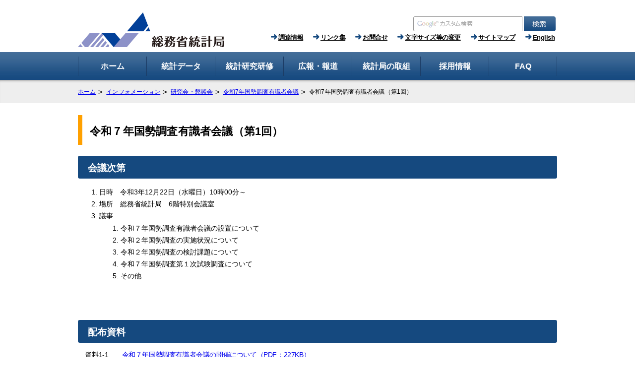

--- FILE ---
content_type: text/html
request_url: https://www.stat.go.jp/info/kenkyu/kokusei/yusiki07/shidai01.html
body_size: 3851
content:
<!DOCTYPE html>
<html lang="ja">
 <head> 
  <meta charset="Shift_JIS"> 
  <meta http-equiv="x-ua-compatible" content="IE=Edge"> 
  <meta name="viewport" content="width=device-width, initial-scale=1"> 
  <meta name="format-detection" content="telephone=no"> 
  <meta name="author" content="総務省統計局"> 
  <meta name="description" content="総務省統計局、統計研究研修所の共同運営によるサイトです。国勢の基本に関する統計の企画・作成・提供、国及び地方公共団体の統計職員に専門的な研修を行っています。"> 
  <meta name="keywords" content="総務省,統計局,政策統括官（統計基準担当）,統計研修所,統計,調査"> 
  <title>統計局ホームページ/令和7年国勢調査有識者会議（第1回）</title> 
  <link href="/shared2017/css2/free_import.css" rel="stylesheet" type="text/css"> 
  <link href="/shared2017/css2/color/color0.css" rel="stylesheet" type="text/css"> 
  <link href="/shared2017/css3/default.css" rel="stylesheet" type="text/css" media="all"> 
  <link href="/shared2017/css3/shared.css" rel="stylesheet" type="text/css" media="all"> 
  <link href="/shared2017/css/reset.css" rel="stylesheet" type="text/css" media="all"> 
  <link href="/shared2017/css/default.css" rel="stylesheet" type="text/css" media="screen,print"> 
  <link href="/shared2017/css/color/color0.css" rel="stylesheet" type="text/css" id="changecss"> 
  <link href="/shared2025/css/style.css" rel="stylesheet" type="text/css" media="screen,print">
  
  <script type="text/javascript" src="/shared2025/js/jquery.min.js"></script> 
  <script type="text/javascript" src="/shared2/js/gd.js"></script> 
  <script type="text/javascript" src="/shared2017/js/default.js"></script> 
  
 </head> 
 <body> 
  <noscript> 
   <p>このサイトではJavaScriptを使用したコンテンツ・機能を提供しています。JavaScriptを有効にするとご利用いただけます。</p> 
  </noscript> 
  <div id="wrapper" class="cf"> 
   <!-- ヘッダー start --> 
   <header id="header"> 
    <div class="header_logo"> 
     <!-- <p class="jump"><a href="#top_main" class="skip">本文へスキップします。</a></p>  --> 
     <h1 style="float: left;"> <a href="/index.html"><img src="/shared2/images/kyoutuu/logo_jp_side.png" alt="総務省統計局"></a> </h1> 
     <span class="menu_btn"> <input type="checkbox" id="mini_menu" class="on-off" title="Mini Menu"> 
      <ul class="mini_menu"> 
       <li> 
        <form id="site_Search2" action="/gsearch/result.html" style=" display: inline;" accept-charset="UTF-8"> 
         <dl> 
          <dt> 
           <label id="site_Search_label2" class="speak_only" for="site_Search_textbox">サイト内検索</label> 
          </dt> 
          <dd> 
           <div class="header_site_Search"> 
            <input id="site_Search_textbox2" type="text" name="q" size="27" placeholder=" "> 
            <input title="サイト内検索を実行" type="image" name="sa" alt="検索" src="/shared2017/images/kyoutuu/func_sch_btn.jpg"> 
           </div> 
           <div id="site_Search_hidden2"> 
            <input type="hidden" name="cx" value="016486846640492889152:gpmt0gq8joc"> 
            <input type="hidden" name="ie" value="Shift_JIS">
            <input type="hidden" name="oe" value="utf-8"> 
            <input type="hidden" name="cof" value="FORID:9"> 
           </div> 
          </dd> 
         </dl> 
        </form> </li> 
       <li><a href="/info/chotatsu/index.html">調達情報</a></li>
       <li><a href="/info/link/index.html">リンク集</a></li> 
       <li><a href="/info/guide/7.html">お問合せ</a></li> 
       <li><a href="/useful/ac_on.html">文字サイズ等の変更</a></li>
       <li><a href="/info/sitemap.html">サイトマップ</a></li> 
       <li><a href="/english/index.html" lang="en">English</a></li>
      </ul> </span> 
    </div> 
    <div class="header_menu"> 
     <div class="header_mobile"> 
      <form id="site_Search" action="/gsearch/result.html" style=" display: inline;" accept-charset="UTF-8"> 
       <dl> 
        <dt> 
         <label id="site_Search_label" class="speak_only" for="site_Search_textbox">サイト内検索</label> 
        </dt> 
        <dd> 
         <div class="header_site_Search"> 
          <input id="site_Search_textbox" type="text" name="q" size="27" placeholder=" "> 
          <input title="サイト内検索を実行" type="image" name="sa" alt="検索" src="/shared2017/images/kyoutuu/func_sch_btn.jpg"> 
         </div> 
         <div id="site_Search_hidden"> 
          <input type="hidden" name="cx" value="016486846640492889152:gpmt0gq8joc"> 
          <input type="hidden" name="ie" value="Shift_JIS">
          <input type="hidden" name="oe" value="utf-8"> 
          <input type="hidden" name="cof" value="FORID:9"> 
         </div> 
        </dd> 
       </dl> 
      </form> 
      <ul id="header_nav" class="cf"> 
       <li><a href="/info/chotatsu/index.html">調達情報</a></li> 
       <li><a href="/info/link/index.html">リンク集</a></li> 
       <li><a href="/info/guide/7.html">お問合せ</a></li> 
       <li><a href="/useful/ac_on.html">文字サイズ等の変更</a></li> 
       <li><a href="/info/sitemap.html">サイトマップ</a></li> 
       <li><a href="/english/index.html" lang="en">English</a></li>
      </ul> 
     </div> 
    </div> 
   </header> 
   <!-- ヘッダー end --> 
   <!-- グローバルナビゲーション start --> 
   <nav id="global_nav"> 
    <ul> 
     <li id="global_nav1"> 
      <div class="nav_name"> 
        <a href="/index.html"><span>ホーム</span></a>
      </div></li> 
     <li id="global_nav2"> 
      <div class="nav_name"> 
        <a href="/data/index.html"><span>統計データ</span></a>
      </div> 
      <ul class="global_nav_sub"> 
      <li class="mobile_link"><a href="/data/index.html">統計データTOP</a></li>
      <li><a href="/data/guide/1.html">分野別一覧</a></li> 
      <li><a href="/data/guide/3.html">公表スケジュール</a></li> 
      <li><a href="/data/topics/index.html">統計トピックス</a></li> 
      <li><a href="https://www.e-stat.go.jp/microdata/"target="_blank">miripo（ミクロデータ利用ポータルサイト）</a></li> 
       <li><a href="https://www.e-stat.go.jp/release-calendar"target="_blank">政府統計公表・提供状況<br>（府省別）（政府統計の<br>総合窓口へリンク）</a></li> 
       <li><a href="/data/guide/4.html">結果の利用案内</a></li> 
      </ul> </li> 
     <li id="global_nav3"> 
      <div class="nav_name"> 
        <a href="/training/index.html"><span>統計研究研修</span></a>
      </div> 
      <ul class="global_nav_sub"> 
       <li class="mobile_link"><a href="/training/index.html">統計研究研修TOP</a></li> 
       <li><a href="/training/index.html">統計研究研修所について</a></li> 
       <li><a href="/training/2kenkyu/2.html">統計研究</a></li> 
       <li><a href="/training/1kenshu/1.html">統計研修</a></li> 
       <li><a href="/training/link.html">統計研究研修所リンク集</a></li> 
       <li><a href="/training/6kouryu/6-1.html">統計研修受講記</a></li> 
       <li><a href="/training/shozai.html">所在地・交通案内</a></li> 
      </ul> </li> 
     <li id="global_nav4"> 
      <div class="nav_name"> 
        <a href="/info/index.html"><span>広報・報道</span></a>
      </div> 
      <ul class="global_nav_sub"> 
       <li class="mobile_link"><a href="/info/index.html">広報・報道TOP</a></li> 
       <li><a href="/info/kouhou.html">広報資料</a></li> 
       <li><a href="/info/houdou.html">報道発表資料<br>（調査結果の公表を除く）</a></li> 
       <li><a href="/info/guide/8.html">パブリックコメント</a></li> 
       <li><a href="/info/hyoka/index.html">統計センターと独立行政法人評価について</a></li> 
       <li><a href="/data/guide/pdf/before_r.pdf">公表期日前統計情報等を共有する者の範囲（PDF）</a></li> 
       <li><a href="/info/mail/index.html">統計メールニュース</a></li> 
      </ul> </li> 
     <li id="global_nav5"> 
      <div class="nav_name"> 
        <a href="/info/guide/index.html"><span>統計局の取組</span></a>
      </div> 
      <ul class="global_nav_sub"> 
       <li class="mobile_link"><a href="/info/guide/index.html">統計局の取組TOP</a></li> 
       <li><a href="/info/guide/pamphlet/index.html">統計局等業務案内</a></li> 
       <li><a href="/info/guide/shimei.html">統計局の使命と行動指針</a></li> 
       <li><a href="/info/guide/image.html">統計局のイメージデザイン</a></li> 
       <li><a href="/info/meetings/index.html">統計に関する国際協力</a></li> 
       <li><a href="/data/guide/hinsitu.html">品質管理への取組</a></li> 
        <li><a href="/info/guide/7-1.html">所在地・交通案内</a></li> 
      </ul> </li> 
    <li id="global_nav6"> 
      <div class="nav_name"> 
        <a href="/info/saiyo/index.html"><span>採用情報</span></a>
      </div> 
      <ul class="global_nav_sub"> 
       <li class="mobile_link"><a href="/info/saiyo/index.html">採用情報TOP</a></li> 
       <li><a href="/info/saiyo/sougou_top.html">総合職事務系（理工系）</a></li> 
       <li><a href="/info/saiyo/daisotsu.html">一般職（大卒程度）</a></li> 
       <li><a href="/info/saiyo/kousotsu.html">一般職（高卒者）</a></li> 
      </ul> </li>
     <li id="global_nav7"> 
      <div class="nav_name"> 
        <a href="/training/toshokan/faq.html"><span>FAQ</span></a>
      </div> 
      <ul class="global_nav_sub"> 
       <li class="mobile_link"><a href="/training/toshokan/faq.html">FAQTOP</a></li> 
       <li><a href="/training/toshokan/faq.html">統計データの入手先に<br>関する問い合わせ</a></li> 
       <li><a href="/training/toshokan/faq.html#toukei">統計局等が作成する統計のQ&amp;A</a></li> 
      </ul> </li>
    </ul> 
    <span id="menu_close">閉じる</span> 
   </nav> 
   <!-- グローバルナビゲーション end --> 
   <!-- パンクズエリア start --> 
   <div id="breadcrumbs"> 
 <ul> 
  <li><a href="../../../../index.html">ホーム</a></li> 
  <li><a href="../../../index.html">インフォメーション</a></li> 
  <li><a href="../../index.html">研究会・懇談会</a></li> 
  <li><a href="yusiki07.html">令和7年国勢調査有識者会議</a></li> 
  <li>令和7年国勢調査有識者会議（第1回）</li> 
 </ul> 
</div>
   <!-- パンクズエリア end --> 
   <!-- メイン start --> 
   <div id="content">
 <main class="main" id="main_contents"> 
  <div class="prev"> 
   <article>
    <!-- main text satrt --> 
    <section id="section"> 
     <article> 
      <p class="skip" id="honbun">ここから本文です。</p> 
     </article> 
     <article>
      <!--本文記述開始位置--> 
      <h1>令和７年国勢調査有識者会議（第1回）</h1> 
      <h2>会議次第</h2> 
      <ol> 
       <li>日時　令和3年12月22日（水曜日）10時00分～</li> 
       <li>場所　総務省統計局　6階特別会議室</li> 
       <li>議事 
        <ol> 
         <li>令和７年国勢調査有識者会議の設置について</li> 
         <li>令和２年国勢調査の実施状況について</li> 
         <li>令和２年国勢調査の検討課題について</li> 
         <li>令和７年国勢調査第１次試験調査について</li> 
         <li>その他</li> 
        </ol> </li> 
      </ol> 
      <h2>配布資料</h2> 
      <p style="text-indent: 1em;">資料1-1　　<a href="pdf/01sy0101.pdf">令和７年国勢調査有識者会議の開催について（PDF：227KB）</a></p> 
      <p style="text-indent: 1em;">資料1-2　　<a href="pdf/01sy0102.pdf">令和７年国勢調査有識者会議　開催スケジュール（案）（PDF：180KB）</a></p> 
      <p style="text-indent: 1em;">（参考）　 <a href="pdf/01sy0103.pdf">令和７年国勢調査の実施までの検討スケジュール（案）（PDF：247KB）</a></p> 
      <p style="text-indent: 1em;">資料2-1 　 <a href="pdf/01sy0201.pdf">令和２年国勢調査の概要（PDF：2108KB）</a></p> 
      <p style="text-indent: 1em;">資料2-2 　 <a href="pdf/01sy0202.pdf">令和２年国勢調査　確報集計結果（要約）（PDF：8932KB）</a></p> 
      <p style="text-indent: 1em;">資料2-3　　<a href="pdf/01sy0203.pdf">令和２年国勢調査　実施状況報告における主な意見（PDF：329KB）</a></p> 
      <p style="text-indent: 1em;">資料3　　 <a href="pdf/01sy0300.pdf">令和７年国勢調査の実施に向けた主な検討課題について（案）（PDF：318KB）</a></p> 
      <p style="text-indent: 1em;">（参考）　　<a href="pdf/01sy0301.pdf">令和７年国勢調査の実施に向けた主な検討課題参考資料（案）（PDF：2714KB）</a></p> 
      <p style="text-indent: 1em;">資料4 　　　<a href="pdf/01sy0400.pdf">令和７年国勢調査第1次試験調査の概要（案）（PDF：2219KB）</a></p> <!--本文ここまで--> 
      <p class="backhome"><a href="yusiki07.html"><img alt="バック" height="40" src="../../../../img/b_botan.gif" width="40"></a> <a href="../../../../index.html"><img alt="ホーム" height="40" src="../../../../img/h_botan.gif" width="40"></a></p> <!--本文記述終了位置-->
     </article> 
     <article>
      <!-- プラグインエリアここから --> 
      <div class="plugin"> 
       <p class="plugin_img"><a href="http://www.adobe.com/jp/products/acrobat/readstep2.html" target="_blank"><img alt="Adobe Readerのダウンロードページへ" height="33" src="../../../../shared/images/shared/get_reader.gif" width="112"></a></p> 
       <p>PDF形式のファイルをご覧いただく場合には、Adobe Readerが必要です。Adobe Readerをお持ちでない方は、バナーのリンク先から無料ダウンロードしてください。</p> 
      </div> <!-- プラグインエリアここまで --> 
      <p class="pnavi"><a href="#header">ページの先頭へ戻る</a></p> 
     </article> <!-- main text end -->
    </section> 
   </article> 
  </div> 
 </main>
</div>
   <!-- メイン end --> 
  </div> 
  </div> 
  <!-- フッタ start --> 
  <footer> 
   <div> 
    <small><span>〒162-8668 東京都新宿区若松町19番1号</span> <span>電話 03-5273-2020（代表）</span><br><span>&copy;1996 総務省（法人番号2000012020001）統計局</span></small> 
    <ul id="footer_nav"> 
     <li><a href="/info/guide/7-1.html">所在地・交通案内</a></li> 
     <li><a href="/info/riyou.html">サイトの利用について</a></li> 
    </ul> 
   </div> 
  </footer> 
  <!-- フッタ end --> 
  <script type="text/javascript" src="/shared2017/js/setting_body.js"></script> 
  <script type="text/javascript" src="/shared2017/js/ac.js"></script>  
    
 </body>
</html>


--- FILE ---
content_type: text/css
request_url: https://www.stat.go.jp/shared2017/css2/free_import.css
body_size: 15
content:
@charset "shift_jis";

@import'shared.css';
@import'layout.css';
@import'contents.css';
@import'class.css';
@import'statadd.css';

--- FILE ---
content_type: text/css
request_url: https://www.stat.go.jp/shared2017/css/default.css
body_size: 17571
content:
@charset "utf-8";

/* CSS Document */

/* =========================================================
 Default
========================================================= */

* {
    font-size: 100%;
}

td, th {
    display: table-cell;
    vertical-align: inherit;
}

a:[href] {
    color:#0000EE;
    text-decoration:underline;
}

a:[href]:hover {
    color:#0000EE;
    text-decoration:underline;
}

a:[href]:visited {
    color:#551A8B;
    text-decoration:underline;
}

body {
    margin: 0 auto;
    width: 100%;
    font-size: 90%;
    font-family: "メイリオ", "Meiryo", sans-serif;
    min-height: 100%;
    height: auto !important;
    height: 100%;
    position: relative;
}

table {
/*
    border-collapse: separate;
    border-spacing: 0.5em;
*/
    border-collapse: collapse;
    border-spacing: 0.2px;
}

table table {
    border-collapse: collapse;
    border-spacing: 0;
}

table th,
table td {
    /* text-align: left; */
    vertical-align: middle;
}

table.top_align td {
    vertical-align: top;
}

table.layout th,
table.layout td {
    padding-left: 0.3em;
    padding-right: 0.3em;
}

table.space_lft1 td {
    padding-left: 2em;
}

table[border="0"],
table[border="0"] th,
table[border="0"] td,
table table[border="0"],
table table[border="0"] th,
table table[border="0"] td {
    border: none;
}

table[border="1"], {
    border: 1px solid black;
}

table[border="1"] th,
table[border="1"] td {
    border: 1px solid black;
    padding: 0.4em;
}
/*
table[align="left"] th,
table[align="left"] td {
    text-align: left;
}
table[align="center"] th,
table[align="center"] td {
    text-align: center;
}
table[align="right"] th,
table[align="right"] td {
    text-align: right;
}
*/
table[valign="top"] th,
table[valign="top"] td,
td[valign="top"],
tr[valign="top"] {
    vertical-align: top !important;
}
table[valign="middle"] th,
table[valign="middle"] td,
td[valign="middle"],
tr[valign="middle"] {
    vertical-align: middle !important;
}
table[valign="bottom"] th,
table[valign="bottom"] td,
td[valign="bottom"],
tr[valign="bottom"] {
    vertical-align: bottom !important;
}

a:[href] {
    color: #15497F;
}

ul {
   list-style-type: disc;
}

ol {
   /* list-style-type: upper-roman; */
   list-style-type: decimal;
}

ul ul.iconlist2,
ol ul.iconlist2 {
   list-style-type: disc;
}

ul ol.iconlist2,
ol ol.iconlist2 {
   list-style-type: decimal;
}

ul ul,
ul ol,
ol ul,
ol ol {
   list-style-type: none;
}

@media (max-width: 767px) {
    body {
        box-sizing: border-box;
        -webkit-text-size-adjust: 100%;
    }
}

/* =========================================================
 Common
========================================================= */

@media (max-width: 767px) {
    header .jump a {
        display: none;
    }
}

@media print, screen and (min-width: 768px) {
    header .jump a {
        position: absolute;
        display: block;
        opacity: 0;
        top: 10px;
        padding: 15px 14px 15px 30px;
        color: #000000;
        font-size: 90%;
        font-weight: bold;
        background: #FFFFFF;
    }
    header .jump a:focus {
        opacity: 100;
    }
    header .jump a::before {
        position: absolute;
        top: 15px;
        left: 10px;
        content: "";
        display: block;
        width: 14px;
        height: 14px;
        background-image: url(../images/kyoutuu/yajirushi.gif);
        background-repeat: no-repeat;
    }
    header .jump:hover::before {
        background-image: url(../images/kyoutuu/yajirushi_orange.gif);
    }
}


/* header
--------------------------------------------------------- */

header {
    position: relative;
    margin: 0 auto;
}

@media (max-width: 767px) {
    header {
        position: relative;
        width: 100%;
        box-sizing: border-box;
    }
    header img {
        width: 158px;
        height: 46px;
    }
}

@media print, screen and (min-width: 768px) {
    header {
        margin: 0 auto;
        padding: 25px 0 3px;
        width: 966px;
        height: 85px;
    }
}


/* ----- header_menu ----- */

@media (max-width: 767px) {
    header .header_menu {
        display: none;
        padding: 15px 10px 20px;
        width: 100%;
        background: #FFFFFF;
        z-index: 2;
        box-sizing: border-box;
    }
}

@media (max-width: 767px) {
    header div.header_logo {
        padding: 15px 10px 20px;
        border-bottom: 4px solid #15497F;
        height: 40px;
    }
}


/* ----- site_Search ----- */

header #site_Search input[type="text"],
header #site_Search2 input[type="text"] {
    position: relative;
    vertical-align: top;
    /* width: 75%; */
    width: 99%;
    border-width: 1px;
    border-style: solid;
    border-color: #999999;
    border-top-left-radius: 3px;
    border-bottom-left-radius: 3px;
    box-sizing: border-box;
}

header #site_Search input[type="text"]::-moz-placeholder,
header #site_Search2 input[type="text"]::-moz-placeholder {
    background: url(../images/kyoutuu/google_custom_search_watermark.gif);
    background-position: left center;
    background-repeat: no-repeat;
}

header #site_Search input[type="text"]:focus::-moz-placeholder,
header #site_Search2 input[type="text"]:focus::-moz-placeholder {
    background: none;
}

header #site_Search input[type="text"]:-ms-input-placeholder,
header #site_Search2 input[type="text"]:-ms-input-placeholder {
    background: url(../images/kyoutuu/google_custom_search_watermark.gif);
    background-position: left center;
    background-repeat: no-repeat;
}

header #site_Search input[type="text"]::-webkit-input-placeholder,
header #site_Search2 input[type="text"]::-webkit-input-placeholder {
    background: url(../images/kyoutuu/google_custom_search_watermark.gif);
    background-repeat: no-repeat;
}

header #site_Search input[type="text"]:focus::-webkit-input-placeholder,
header #site_Search2 input[type="text"]:focus::-webkit-input-placeholder {
    background: none;
}

header #site_Search button[type="submit"],
header #site_Search2 button[type="submit"] {
    text-indent: -9999px;
    cursor: pointer;
}

header .header_site_Search {
    display: inline-flex;
}

header .header_site_Search input {
    margin-right: 0.2em;
}

/*
header form#site_Search dt {
    margin: 0 2px 0 0;
    float: left;
}

header form#site_Search dd {
    float: left;
    display: inline;
}

header form#site_Search dd p {
    float: left;
    display: inline;
}

header form#site_Search dd p input {
    float: left;
    display: inline;
}
*/

header form#site_Search site_Search_hidden,
header form#site_Search2 site_Search_hidden2 {
    display: none;
}

@media (max-width: 767px) {
    header #site_Search,
    header #site_Search2 {
        display: block;
        margin-left: auto;
        width: 200px;
        margin-bottom: 5px;
    }
    header #site_Search input[type="text"],
    header #site_Search2 input[type="text"] {
        padding: 13.5px 0;
    }
    header #site_Search button[type="submit"],
    header #site_Search2 button[type="submit"] {
        border: 0;
        width: 69px;
        height: 44px;
        background: url(../images/kyoutuu/kensaku_phone.jpg) left no-repeat;
        background-size: 69px 44px;
    }
}

@media print, screen and (min-width: 768px) {
    header #site_Search,
    header #site_Search2 {
        position: absolute;
        top: 33px;
        right: 0;
        width: 290px;
    }
    header #site_Search input[type="text"],
    header #site_Search2 input[type="text"] {
        padding-left: 5px;
        height: 30px;
    }
    header #site_Search button[type="submit"],
    header #site_Search2 button[type="submit"] {
        border: 0;
        width: 64px;
        height: 30px;
        background: url(../images/kyoutuu/func_sch_btn.jpg) left no-repeat;
        cursor: pointer;
    }
    header #site_Search button[type="submit"]:hover,
    header #site_Search2 button[type="submit"]:hover {
        background: url(../images/kyoutuu/func_sch_btn_on.jpg) left no-repeat;
    }
}


/* ----- header_nav ----- */

@media (max-width: 767px) {
    header .menu_btn {
        float: right;
        content: "メニュー";
        display: block;
        width: 91px;
        height: 44px;
        background: url(../images/kyoutuu/menu_btn.jpg)no-repeat;
        background-size: 91px 44px;
        cursor: pointer;
    }
    header .menu_btn ul.mini_menu {
        -webkit-transition: all 0.5s;
        -moz-transition: all 0.5s;
        -ms-transition: all 0.5s;
        -o-transition: all 0.5s;
        transition: all 0.5s;
        margin: 0 0 20px;
        padding: 0;
        list-style: none;
    }
    header .menu_btn input[type="checkbox"]#mini_menu.on-off {
        display: none;
    }
    header .menu_btn input[type="checkbox"].on-off + ul {
        display: none;
    }
    header .menu_btn input[type="checkbox"].on-off:checked + ul {
        display: block;
    }
    header ul#header_nav {
        list-style-type: none;
        display: block;
    }
    header ul#header_nav li {
        position: relative;
        float: left;
        margin-top: 10px;
        margin-left: 5px;
        padding-left: 14px;
        width: 48%;
        font-size: 90%;
        box-sizing: border-box;
    }
    header ul#header_nav li a::before {
        position: absolute;
        top: 1px;
        left: -2px;
        content: "";
        display: block;
        width: 14px;
        height: 14px;
        background-image: url(../images/kyoutuu/yajirushi.gif);
        background-repeat: no-repeat;
    }
    header ul#header_nav li a:hover::before,
    header ul#header_nav li a:focus::before {
        background-image: url(../images/kyoutuu/yajirushi_orange.gif);
    }
    header ul#header_nav li a {
        color: #000;
        font-weight: bold;
        letter-spacing: -0.5px;
    }
}

@media print, screen and (min-width: 768px) {
    header .menu_btn .mini_menu {
        position: absolute;
        top: 0;
        left: 0;
        width: 0;
        height: 0;
        overflow: hidden;
    }
    header .menu_btn input[type="checkbox"]#mini_menu.on-off {
        display: none;
    }
    header ul#header_nav {
        list-style-type: none;
        position: absolute;
        right: 5px;
        bottom: 17px;
    }
    header ul#header_nav li {
        position: relative;
        float: left;
        margin-left: 21px;
        padding-left: 14px;
        font-size: 90%;
    }
    header ul#header_nav li a::before {
        position: absolute;
        top: 1px;
        left: -2px;
        content: "";
        display: block;
        width: 14px;
        height: 14px;
        background-image: url(../images/kyoutuu/yajirushi.gif);
        background-repeat: no-repeat;
    }
    header ul#header_nav li a:hover,
    header ul#header_nav li a:focus {
        text-decoration: none;
    }
    header ul#header_nav li a:hover::before,
    header ul#header_nav li a:focus::before {
        background-image: url(../images/kyoutuu/yajirushi_orange.gif);
    }
    header ul#header_nav li a {
        color: #000;
        font-weight: bold;
        letter-spacing: -0.5px;
    }
}


/* wrapper
--------------------------------------------------------- */

#wrapper {
    position: relative;
    margin: 0 auto;
    width: 100%;
}

@media print, screen and (min-width: 768px) {
    #wrapper {
        min-width: 986px;
    }
}


/* ----- global_nav ----- */

#wrapper #global_nav > ul {
    list-style-type: none;
    margin: 0 auto;
}

#wrapper #global_nav > ul > li {
    position: relative;
    float: left;
}

#wrapper #global_nav ul li div {
    color: #fff;
}

@media (max-width: 767px) {
    #wrapper #global_nav {
        display: none;
        padding-bottom: 20px;
        width: 100%;
        background: #FFFFFF;
        z-index: 2;
    }
    #wrapper #global_nav > ul {
        list-style-type: none;
        width: 100%;
    }
    #wrapper #global_nav > ul > li {
        float: none;
        display: inline-block;
        width: 100%;
        font-size: 110%;
        font-weight: bold;
        text-align: left;
    }
    /* requidの場合、imgタグをすべて削除 */
    #wrapper #global_nav > ul img {
        display: none;
    }
    #wrapper #global_nav > ul > li > div {
        display: block;
        position: relative;
        padding: 15px;
        width: 100%;
        height: 45px;
        text-decoration: none;
        background: url(../images/kyoutuu/menu_gnavi_gradation.jpg);
        background-size: 100% 45px;
        box-sizing: border-box;
    }
    #wrapper #global_nav > ul > li:first-child > div {
        text-decoration: underline;
    }
    #wrapper #global_nav > ul > li#global_nav1 div:after {
        display: block;
        position: absolute;
        top: 0;
        right: 20px;
        content: "";
        width: 14px;
        height: 45px;
        background: url(../images/kyoutuu/menu_gnavi_migi.jpg)no-repeat;
        background-size: 14px 45px;
    }

    #wrapper #global_nav > ul > li > div:after {
        display: block;
        position: absolute;
        top: 0;
        right: 20px;
        content: "";
        width: 14px;
        height: 45px;
        background: url(../images/kyoutuu/menu_gnavi_shita.jpg)no-repeat;
        background-size: 14px 45px;
    }
    #wrapper nav#global_nav > ul > li.open_nav > div:after {
        display: block;
        position: absolute;
        top: 0px;
        right: 20px;
        content: "";
        width: 14px;
        height: 45px;
        background: url(../images/kyoutuu/menu_gnavi_ue.jpg)no-repeat;
        background-size: 14px 45px;
    }
}

@media print, screen and (min-width: 768px) {
    #wrapper #global_nav {
        margin: 0 auto;
        width: 100%;
        height: 56px;
        background: url(../images/kyoutuu/gnavi_new.jpg);
        z-index: 1;
    }
    #wrapper #global_nav > ul {
        list-style-type: none;
        width: 966px;
    }
    #wrapper #global_nav > ul > li {
        height: 56px;
        font-size: 110%;
        font-weight: bold;
        text-align: center;
    }

    #wrapper div#urgent_message {
        position: relative;
        margin: 10px auto;
        width: 960px;
        font-weight: bold;
    }
}


/* ----- global_nav_sub ----- */

@media (max-width: 767px) {
    #wrapper #global_nav ul li ul.global_nav_sub li.mobile_link {
        display: block;
    }
    #wrapper #global_nav ul li ul.global_nav_sub {
        list-style-type: none;
        display: none;
        width: 100%;
        background-color: #F3F7FA;
    }
    #wrapper #global_nav ul li ul.global_nav_sub li:first-child {
        margin: 0 15px;
        padding: 15px;
        min-height: 45px;
        border-bottom: 1px solid #15497F;
        box-sizing: border-box;
    }
    #wrapper #global_nav ul li ul.global_nav_sub li {
        margin: 0 15px;
        padding: 15px 0 15px 25px;
        min-height: 45px;
        border-bottom: 1px solid #15497F;
        box-sizing: border-box;
    }
    #wrapper #global_nav ul li ul.global_nav_sub li:last-child {
        border-bottom: none;
    }
    #wrapper #global_nav ul li ul.global_nav_sub li a {
        position: relative;
        color: #15497F;
        font-size: 80%;
        font-weight: normal;
    }
    #wrapper #global_nav ul li ul.global_nav_sub li:first-child a::before {
        position: absolute;
        top: 6px;
        left: -10px;
        content: "";
        display: block;
        width: 6px;
        height: 6px;
        background-image: url(../images/kyoutuu/kajougaki_ao.gif);
        background-repeat: no-repeat;
        background-size: 6px;
    }
    #wrapper #global_nav ul li ul.global_nav_sub li a::before {
        position: absolute;
        top: 4px;
        left: -20px;
        content: "";
        display: block;
        width: 14px;
        height: 14px;
        background-image: url(../images/kyoutuu/yajirushi.gif);
        background-repeat: no-repeat;
    }
}

@media print, screen and (min-width: 768px) {
    #wrapper #global_nav ul li ul.global_nav_sub li.mobile_link {
        display: none;
    }
    #wrapper #global_nav ul li ul.global_nav_sub {
        list-style-type: none;
        position: absolute;
        display: block;
        padding: 23px 0 13px 30px;
        top: 56px;
        left: -5px;
        width: 423px;
        height: auto;
        text-align: left;
        font-size: 90%;
        background: #FFFFFF;
        border: 2px solid #15497F;
        border-top: none;
        border-bottom-left-radius: 3px;
        border-bottom-right-radius: 3px;
        z-index: 2;
    }
    #wrapper #global_nav ul li#global_nav7 > ul.global_nav_sub {
        list-style-type: none;
        left: -302px;
    }
    #wrapper #global_nav ul li#global_nav6 > ul.global_nav_sub {
        list-style-type: none;
        left: -202px;
    }
    #wrapper #global_nav ul li ul.global_nav_sub li {
        display: inline-block;
        width: 193px;
        float: left;
        margin-bottom: 12px;
        padding-left: 14px;
        text-indent: -14px;
        /*white-space: nowrap;*/
    }
    #wrapper #global_nav ul li ul.global_nav_sub li a::before {
        position: absolute;
        top: 4px;
        left: -10px;
        content: "";
        display: block;
        width: 14px;
        height: 14px;
        background-image: url(../images/kyoutuu/yajirushi.gif);
        background-repeat: no-repeat;
    }
    #wrapper #global_nav ul li ul.global_nav_sub li a:hover::before {
        background-image: url(../images/kyoutuu/yajirushi_orange.gif);
    }
    #wrapper #global_nav ul li ul.global_nav_sub li a {
        position: relative;
        padding-left: 14px;
        color: #000000;
        text-decoration: underline;
        font-size: 1.05em;        
    }
    #wrapper #global_nav ul li ul.global_nav_sub {
        list-style-type: none;
        display: none;
        float: none;
    }
    #wrapper #global_nav ul li:hover ul.global_nav_sub,
    #wrapper #global_nav ul li a:focus + ul.global_nav_sub,
    #wrapper #global_nav ul li ul.global_nav_sub:hover {
        display: block;
    }
}


/* ----- breadcrumbs ----- */

#wrapper #breadcrumbs {
    display: block;
    width: 100%;
    background-color: #EEEEEE;
    overflow: auto;
}

#wrapper #breadcrumbs ul {
    list-style-type: none;
    margin: 0 auto;
}

#wrapper #breadcrumbs ul li {
    position: relative;
    float: left;
    font-size: 80%;
    letter-spacing: 0.1px;
    padding-top: 0.3em;
    padding-bottom: 0.3em;
}

#wrapper #breadcrumbs ul li a {
    float: left;
}

#wrapper #breadcrumbs ul li span {
    float: left;
    padding-right: 21px;
}

#wrapper #breadcrumbs div {
    position: relative;
    float: left;
    font-size: 80%;
    letter-spacing: 0.1px;
    margin: 0 auto;
}

#wrapper #breadcrumbs ul li::after {
    position: absolute;
    display: block;
    content: ">";
    color: #000;
    cursor: default;
    font-size: 130%;
}

#wrapper #breadcrumbs ul li:last-child::after {
    position: absolute;
    display: none;
    content: "";
}

@media (max-width: 767px) {
    #wrapper #breadcrumbs {
        display: block;
        padding: 12px 10px;
        height: 35px;
        background-color: #EEEEEE;
        box-sizing: border-box;
    }
    #wrapper #breadcrumbs ul {
        list-style-type: none;
        width: 100%;
    }
    #wrapper #breadcrumbs ul li a {
        padding-right: 1.2em;
    }
    #wrapper #breadcrumbs ul li::after {
        top: -1px;
        right: 0;
    }
}

@media print, screen and (min-width: 768px) {
    #wrapper #breadcrumbs {
        padding: 15px 0 12px;
        height: auto;
        box-shadow: 0 5px 6px -6px #333333 inset;
    }
    #wrapper #breadcrumbs ul {
        list-style-type: none;
        width: 966px;
    }
    #wrapper #breadcrumbs ul li a {
        padding-right: 21px;
    }
    #wrapper #breadcrumbs ul li::after {
        /* top: -3px; */
        right: 7px;
    }
}


/* content
--------------------------------------------------------- */

/* =========================================================
  menu potition,menu close button
========================================================= */

#wrapper #content,
#wrapper #content2 {
    margin: 0 auto;
    box-sizing: border-box;
}

@media (max-width: 767px) {
    #wrapper #content,
    #wrapper #content2 {
        width: 100%;
        display: flex;
    }
    #content  > .main,
    #content2 > .main {
        width: 100%;
        order: 4;
    }
    #content  #aside_left,
    #content2 #aside_left,
    #content  #aside_nasi,
    #content2 #aside_nasi {
        width: 100%;
        display: none;
        position: absolute;
        padding-bottom: 20px;
        background-color: #FFFFFF;
        box-sizing: border-box;
        z-index: 3;
        order: 2;
    }
    #content  #aside_right,
    #content2 #aside_right {
        width: 100%;
        display: none;
        position: absolute;
        border-top: 5px solid #15497F;
        padding-bottom: 20px;
        background-color: #FFFFFF;
        box-sizing: border-box;
        z-index: 3;
        order: 3;
    }

   #menu_close {
        display: block;
        padding-top: 20px;
        padding-left: 48%;
        width: 100%;
        height: 60px;
        bottom: 0;
        left: 0;
        font-weight: bold;
        border-top: 5px solid #15497F;
        border-bottom: 5px solid #15497F;
        background: url(../images/kyoutuu/menu_tojiru.jpg)no-repeat;
        background-color: #FFFFFF;
        background-position: 42% center;
        background-size: 21px;
        cursor: pointer;
        box-sizing: border-box;
        z-index: 10;
        order: 3;
    }
}

@media print, screen and (min-width: 768px) {
    #wrapper #content,
    #wrapper #content2 {
        padding: 24px 0;
        width: 966px;
    }
    
    #content #aside_right,#content #aside_left,
    #content2 #aside_right,#content2 #aside_left {
        float: left;
    }

    #content #aside_left .side_menu .related_wrapper_gr .related_gr .space_lft1,
    #content #aside_right .side_menu .related_wrapper_gr .related_gr .space_lft1,
    #content2 #aside_left .side_menu .related_wrapper_gr .related_gr .space_lft1,
    #content2 #aside_right .side_menu .related_wrapper_gr .related_gr .space_lft1 {
        line-height: 1.2em;
        margin-bottom: 1.5em;
    }

    #content  > #right_main,
    #content2 > #right_main {
        display: block;
        width: :100%;
        margin-left: 265px;
    }
    #content > #left_main,
    #content > #left_main {
        float: left;
        width: 700px;
        margin-right: 26px;
    }
    #menu_close {
        display: none;
    }
}


/* TOP_page
--------------------------------------------------------- */

#wrapper #top_content {
    margin: 0 auto;
    padding: 5px;
}

@media (max-width: 767px) {
    #wrapper #top_content {
        width: 100%;
        box-sizing: border-box;
    }
    #wrapper #top_content a.page_top {
        float: right;
        position: relative;
        display: block;
        padding-left: 14px;
    }
    #wrapper #top_content a.page_top::before {
        position: absolute;
        left: 0;
        top: 2px;
        width: 14px;
        height: 7px;
        background: url(../images/haika/Top_modoru.gif);
    }
}

@media print, screen and (min-width: 768px) {
    #wrapper #top_content {
        display: flex;
        justify-content: space-between;
        flex-wrap: wrap;
        padding: 20px 0;
        width: 966px;
    }
    #wrapper #top_content a.page_top {
        display: none;
    }
}


/* ----- aside_left(top) ----- */

#top_content #aside_left #top_open_data {
    border: 2px solid #FFA000;
    border-radius: 3px;
}

#top_content #aside_left #top_open_data h2 {
    padding: 11px 14px 8px 30px;
    color: #000000;
    font-size: 120%;
    font-weight: bold;
    letter-spacing: -1.5px;
    background: url(../images/TOP/saishinno_kouhyou_icon.jpg)no-repeat;
    background-size: 18px;
    background-position: 10px 7px;
    background-color: #FFA000;
}

#aside_left #related_wrapper_gr,
#aside_left .related_wrapper_gr {
    margin-bottom: auto;
}

@media (max-width: 767px) {
    #wrapper #top_content {
        width: 100%;
        box-sizing: border-box;
    }
    #top_content #aside_left #top_open_data ul {
        list-style-type: none;
        width: 100%;
        display: flex;
        flex-wrap: wrap;
    }
    #top_content #aside_left #top_open_data ul li {
        padding: 5px 0 5px 5px;
        border-top: 1px solid #FFA000;
        border-right: 1px solid #FFA000;
        width: 50%;
        font-size: 90%;
        box-sizing: border-box;
    }
    #top_content #aside_left #top_open_data ul li:nth-child(2n) {
        border-right: none;
    }

    #top_content #aside_left #top_open_data ul li div {
        margin-top: 5px;
        padding: 5px;
        text-align: right;
        letter-spacing: -0.4px;
    }

    #top_content #aside_left #top_open_data ul li div > a {
        position: relative;
        margin-bottom: 4px;
        height: 24px;
    }

    #top_content #aside_left #top_open_data ul li > div > a {
        position: relative;
        letter-spacing: 0.5px;
        font-size: 100%;
        font-weight: bold;
    }

    #top_content #aside_left #top_open_data ul li div > a > span.Item_name {
        display: block;
        width: 150px;
        text-align: left;
        letter-spacing: 0.5px;
        font-size: 110%;
        font-weight: bold;
    }


    #top_content #aside_left #top_open_data ul li > div > a > span.Item_name::before {
        position: absolute;
        content: "・";
        display: block;
        margin-left: -10px;
    }

    #top_content #aside_left #top_open_data ul li div.right {
        text-align: right;
    }
    #top_content #aside_left #top_open_data ul li br {
        display: none;
    }

    #top_content #aside_left #top_open_data ul li div > a > div > span.Item_cnt {
        text-decoration: underline;
        display: inline-block;
        margin-right: 5px;
        font-size: 150%;
        font-weight: bold;
        letter-spacing: -0.4px;
    }
    #top_content #aside_left #top_open_data ul li div > span.Item_date {
        display: inline-block;
        margin-top: 5px;
        margin-left: auto;
        font-size: 100%;
    }
    #top_content #aside_left #top_open_data ul li div > a > div > span.Item_date {
        text-decoration: underline;
    }

    /* ----- top_side_lnk ----- */
    #top_content #aside_left #top_side_link {
        margin-top: 7px;
        width: 100%;
    }
    #top_content #aside_left #top_side_link span {
        position: relative;
        display: inline;
        padding-left: 1em;
    }
    #top_content #aside_left #top_side_link a span::before {
        position: absolute;
        content: "・";
        display: block;
        top: 4px;
        left: 0;
    }
    #top_content #aside_left #top_side_link a {
        margin-bottom: 5px;
        font-size: 80%;
        width: 50%;
    }
    /* ----- top_side_lnk > other_site ----- */
    #top_content #aside_left #top_side_link div.other_site > a > img {
        display: none;
    }

    /* ----- top_main > local_link ----- */
    #top_content #top_main div.local_link img {
        max-width: 130px;
    }
    /* ----- top_side_lnk > local_link ----- */
    #top_content #aside_left #top_side_link div.local_link {
        margin: 10px 10px auto;
    }
    #top_content #aside_left #top_side_link div.local_link a {
        display: inline-block;
        width: 149px;
        height: 51px;
        text-indent: -9999px;
    }
    #top_content #aside_left #top_side_link div.local_link a.running_investigation {
        background: url(../images/TOP/genzai_chousa_chu_phone.jpg)no-repeat;
        background-size: 149px 51px;
    }
    #top_content #aside_left #top_side_link div.local_link a.planned_investigation {
        background: url(../images/TOP/kouhyouyotei_SP.jpg)no-repeat;
        background-size: 149px 51px;
    }
    #top_content #aside_left #top_side_link div.local_link a.press_report {
        background: url(../images/TOP/houdouhappyou_SP.jpg)no-repeat;
        background-size: 149px 51px;
    }
}

@media print, screen and (min-width: 768px) {
    #top_content #aside_left #top_open_data {
        width: 220px;
        min-height: 412px;
    }
    #top_content #aside_left #top_open_data ul {
        list-style-type: none;
        width: 220px;
    }
    #top_content #aside_left #top_open_data ul li {
        padding: 16px 20px 10px 16px;
        border-bottom: 1px solid #FFA000;
    }
    #top_content #aside_left #top_open_data ul li:last-child {
        border: none;
    }
    #top_content #aside_left #top_open_data ul li::before {
        position: absolute;
        content: "・";
        display: block;
        color: #15497F;
    }
    #top_content #aside_left #top_open_data ul li > div {
        padding-left: 18px;
        letter-spacing: 0.5px;

    }

    #top_content #aside_left #top_open_data ul li div > a:has(span) {
        position: relative;
        display: inline-block;
        line-height: 15px;
        margin-bottom: 3px;
        margin-top: 2px;
        height: auto;
    }

    #top_content #aside_left #top_open_data ul li div > a:not(:has(span)) {
        position: relative;
        display: inline-block;
        line-height: 15px;
        margin-bottom: 20px;
        height: 5px;
    }

    #top_content #aside_left #top_open_data ul li div > a > span.Item_name {
        display: block;
        letter-spacing: 0.5px;
        font-size: 110%;
        font-weight: bold;
    }

    #top_content #aside_left #top_open_data ul li div.right {
        display: block;
        width: 150px;
        text-align: right;
    }

    #top_content #aside_left #top_open_data ul li div > a  span.Item_cnt {
        text-decoration: underline;
        display: inline-block;
        margin-right: 5px;
        font-size: 170%;
        font-weight: bold;
        letter-spacing: -0.4px;
    }


    #top_content #aside_left #top_open_data ul li div span.Item_date {
        display: inline-block;
        white-space:nowrap;
        text-align: right;
        margin-top: 5px;
        /* margin-right: 20px; */
        width: 160px;
        font-size: 100%;
    }


    /* ----- top_side_lnk ----- */
    #top_content #aside_left #top_side_link {
        margin-top: 7px;
        width: 224px;
    }
    #top_content #aside_left #top_side_link span {
        display: none;
    }
    #top_content #aside_left #top_side_link a {
        margin-bottom: 5px;
    }
    #top_content #aside_left #top_side_link a img {
        margin-top: 10px;
    }

}

/* main
--------------------------------------------------------- */

@media (max-width: 767px) {
    #top_content #top_main {
        width: 100%;
    }
    /* ----- main_link ----- */
    #top_content #top_main div.main_link {
        display: flex;
        flex-wrap: wrap;
        justify-content: space-between;
    }
    #top_content #top_main article.inverstigation {
        display: flex;
        justify-content: center;
        margin-top: 15px;
        width: 100%;
    }


}

@media print, screen and (min-width: 768px) {
    /* top_main
--------------------------------------------------------- */
    #top_content #top_main {
        width: 709px;
    }
    /* ----- main_link ----- */
    #top_content #top_main div.main_link {
        display: flex;
        flex-wrap: wrap;
        justify-content: space-between;
        margin-bottom: 30px;
    }
    #top_content #top_main article.inverstigation {
        display: flex;
        justify-content: space-between;
        width: 464px;
    }

    #top_content #top_main div.local_link {
        margin-top: 1em;
    }

}

@media (max-width: 767px) {
    /* ----- newinfo ----- */
    #top_content .main_link .newinfo {
        position: relative;
        margin-top: 30px;
        width: 100%;
    }
    #top_content .main_link .newinfo h2 {
        padding: 10px 15px 10px 35px;
        color: #FFFFFF;
        font-size: 115%;
        font-weight: bold;
        line-height: 20px;
        letter-spacing: 1.5px;
        border-radius: 3px;
        background: url(../images/TOP/sintyaku.jpg)no-repeat;
        background-color: #15497F;
        background-size: 18px;
        background-position: 10px;
    }
    #top_content .main_link .newinfo h2 a {
        float: right;
        position: relative;
        color: #FFFFFF;
        font-size: 80%;
        text-decoration: none;
    }
    #top_content .main_link .newinfo h2 a::before {
        position: absolute;
        content: "";
        display: block;
        top: 2px;
        left: -18px;
        width: 13px;
        height: 13px;
        background: url(../images/TOP/yajirushi_orange_newinfo.jpg);
    }
    #top_content .main_link .newinfo time {
        font-weight: bold;
    }
    #top_content .main_link .newinfo ul {
        list-style-type: none;
        padding: 7px 0;
    }
    #top_content .main_link .newinfo ul li {
        position: relative;
        margin-top: 10px;
        padding-left: 16px;
        letter-spacing: -0.5px;
        line-height: 20px;
    }
    #top_content .main_link .newinfo ul li::before {
        position: absolute;
        display: block;
        content: "●";
        left: 0;
        width: 16px;
        height: 16px;
        color: #FFA000;
        font-size: 80%;
    }
    #top_content .main_link .newinfo ul li img {
        vertical-align: middle;
    }
    #top_content .main_link .newinfo span {
        position: relative;
    }
    #top_content .main_link .newinfo span::before {
        position: absolute;
        display: block;
        content: "";
        top: 7px;
        left: -10px;
        width: 3px;
        height: 3px;
        background: url(../images/kyoutuu/kajougaki_ao.gif)no-repeat;
        background-size: 3px;
    }
}

@media print, screen and (min-width: 768px) {
    /* ----- newinfo ----- */
    #top_content .main_link .newinfo {
        position: relative;
        margin-top: 10px;
        width: 315px;
    }
    #top_content .main_link .newinfo h2 {
        padding: 10px 15px 10px 35px;
        color: #FFFFFF;
        font-size: 115%;
        font-weight: bold;
        line-height: 20px;
        letter-spacing: 1.5px;
        border-radius: 3px;
        background: url(../images/TOP/sintyaku.jpg)no-repeat;
        background-color: #15497F;
        background-size: 18px;
        background-position: 10px;
    }
    #top_content .main_link .newinfo h2 a {
        float: right;
        position: relative;
        color: #FFFFFF;
        font-size: 80%;
        text-decoration: none;
    }
    #top_content .main_link .newinfo h2 a::before {
        position: absolute;
        content: "";
        display: block;
        top: 2px;
        left: -18px;
        width: 13px;
        height: 13px;
        background: url(../images/TOP/yajirushi_orange_newinfo.jpg);
    }
    #top_content .main_link .newinfo time {
        font-weight: bold;
    }
    #top_content .main_link .newinfo ul {
        list-style-type: none;
        padding: 7px 0;
    }
    #top_content .main_link .newinfo ul li {
        position: relative;
        margin-top: 10px;
        padding-left: 16px;
        letter-spacing: -0.5px;
        line-height: 20px;
    }
    #top_content .main_link .newinfo ul li::before {
        position: absolute;
        display: block;
        content: "●";
        left: 0;
        width: 16px;
        height: 16px;
        color: #FFA000;
        font-size: 80%;
    }
    #top_content .main_link .newinfo ul li img {
        margin-left: 1em;
        vertical-align: middle;
    }
    #top_content .main_link .newinfo span {
        position: relative;
    }
    #top_content .main_link .newinfo span::before {
        position: absolute;
        display: block;
        content: "";
        top: 7px;
        left: -10px;
        width: 3px;
        height: 3px;
        background: url(../images/kyoutuu/kajougaki_ao.gif)no-repeat;
        background-size: 3px;
    }
}

@media (max-width: 767px) {
    /* ----- report ----- */
    #top_content .main_link .report {
        position: relative;
        margin-top: 30px;
        width: 100%;
    }
    #top_content .main_link .report h2 {
        padding: 10px 15px 10px 38px;
        color: #FFFFFF;
        font-size: 115%;
        font-weight: bold;
        line-height: 20px;
        letter-spacing: 1.5px;
        border-radius: 3px;
        background: url(../images/TOP/toukeireport.jpg)no-repeat;
        background-color: #15497F;
        background-size: 18px;
        background-position: 10px;
    }
    #top_content .main_link .report h2::after {
        display: block;
        position: absolute;
        top: 0;
        right: 0;
        content: "";
        width: 22px;
        height: 44px;
        background: url(../images/TOP/contents_R_open_phone2.jpg)no-repeat;
        background-size: 22px 40px;
    }
    #top_content .main_link .report h2.open_article_nav::after {
        display: block;
        position: absolute;
        top: 0;
        right: 0;
        content: "";
        width: 22px;
        height: 44px;
        background: url(../images/TOP/contents_R_close_phone2.jpg)no-repeat;
        background-size: 22px 40px;
    }
    #top_content .main_link .report h2 a {
        float: right;
        position: relative;
        color: #FFFFFF;
        font-size: 80%;
        text-decoration: none;
    }
    #top_content .main_link .report ul {
        list-style-type: none;
        padding: 7px 0;
    }
    #top_content .main_link .report ul li {
        position: relative;
        margin-top: 10px;
        padding-left: 16px;
        letter-spacing: -0.5px;
        line-height: 20px;
    }
    #top_content .main_link .report ul li::before {
        position: absolute;
        display: block;
        content: "●";
        left: 0;
        width: 16px;
        height: 16px;
        color: #FFA000;
        font-size: 80%;
    }
    #top_content .main_link .report time {
        display: none;
    }
    #top_content .main_link .report .report_title {
        font-weight: bold;
    }
    #top_content .main_link .report span {
        position: relative;
    }
    #top_content .main_link .report span::before {
        position: absolute;
        display: block;
        content: "";
        top: 7px;
        left: -10px;
        width: 3px;
        height: 3px;
        background: url(../images/kyoutuu/kajougaki_ao.gif)no-repeat;
        background-size: 3px;
    }
}

@media print, screen and (min-width: 768px) {
    /* ----- report ----- */
    #top_content .main_link .report {
        position: relative;
        margin-top: 30px;
        /* width: 340px; */
        width: 415px;
    }
    #top_content .main_link .report h2 {
        padding: 10px 15px 10px 38px;
        color: #FFFFFF;
        font-size: 115%;
        font-weight: bold;
        line-height: 20px;
        letter-spacing: 1.5px;
        border-radius: 3px;
        background: url(../images/TOP/toukeireport.jpg)no-repeat;
        background-color: #15497F;
        background-size: 18px;
        background-position: 10px;
    }
    #top_content .main_link .report h2 a {
        float: right;
        position: relative;
        color: #FFFFFF;
        font-size: 80%;
        text-decoration: none;
    }
    #top_content .main_link .report ul {
        list-style-type: none;
        padding: 7px 0;
    }
    #top_content .main_link .report ul li {
        position: relative;
        margin-top: 10px;
        padding-left: 16px;
        letter-spacing: -0.5px;
        line-height: 20px;
    }
    #top_content .main_link .report ul li::before {
        position: absolute;
        display: block;
        content: "●";
        left: 0;
        width: 16px;
        height: 16px;
        color: #FFA000;
        font-size: 80%;
    }
    #top_content .main_link .report time {
        margin-left: 2em;
        font-size: 80%;
    }
    #top_content .main_link .report .report_title {
        font-weight: bold;
    }
    #top_content .main_link .report span {
        position: relative;
    }
    #top_content .main_link .report span::before {
        position: absolute;
        display: block;
        content: "";
        top: 7px;
        left: -10px;
        width: 3px;
        height: 3px;
        background: url(../images/kyoutuu/kajougaki_ao.gif)no-repeat;
        background-size: 3px;
    }
    #top_content .main_link .inverstigation_list ul li a.tyousaitiran0 {
        display: table;
        background: url(../images/TOP/tyousaitiran_21.jpg);
        background-size: 164px 50px;
        width: 164px;
        height: 50px;
        margin-top: auto;
        margin-bottom: auto;
        text-decoration: none;
        font-weight: bold;
    }
    #top_content .main_link .inverstigation_list ul li a.tyousaitiran0 > span.num {
        display: table-cell;
        vertical-align: middle;
        font-size: 120%;
        text-align: center;
        width: 30px;
    }
    #top_content .main_link .inverstigation_list ul li a.tyousaitiran0 > span.text {
        display: table-cell;
        vertical-align: middle;
        font-size: 100%;
        text-align: left;
        width: 100px;
    }
	#top_content .main_link .inverstigation_list ul li a.tyousaitiran0 .num,
	#top_content .main_link .inverstigation_list ul li a.tyousaitiran0:hover .num,
	#top_content .main_link .inverstigation_list ul li a.tyousaitiran0:visited .num {
	    color: #15497F;
	}

	#top_content .main_link .inverstigation_list ul li a.tyousaitiran0 .text,
	#top_content .main_link .inverstigation_list ul li a.tyousaitiran0:hover .text,
	#top_content .main_link .inverstigation_list ul li a.tyousaitiran0:visited .text {
	    color: #333333;
	}
}

@media (max-width: 767px) {
    /* ----- inverstigation_list ----- */
    #top_content .main_link .inverstigation_list {
        position: relative;
        margin-top: 28px;
        width: 100%;
    }
    #top_content .main_link .inverstigation_list h2 {
        padding: 10px 15px 10px 38px;
        color: #FFFFFF;
        font-size: 115%;
        font-weight: bold;
        line-height: 20px;
        letter-spacing: 1.5px;
        border-radius: 3px;
        background: url(../images/TOP/kakusyutyousa.jpg)no-repeat;
        background-color: #15497F;
        background-size: 18px;
        background-position: 10px;
    }
    #top_content .main_link .inverstigation_list h2 a {
        float: right;
        position: relative;
        color: #FFFFFF;
        font-size: 80%;
        text-decoration: none;
    }
    #top_content .main_link .inverstigation_list h3 {
        position: relative;
        margin-top: 10px;
        padding: 15px 0 5px;
        color: #000000;
        font-size: 110%;
        font-weight: bold;
        border-bottom: 5px solid #15497F;
        margin-bottom: 10px;
        margin-left: 40px;
    }
    #top_content .main_link .inverstigation_list h3::before {
        display: block;
        content: "";
        position: absolute;
        background-color: #FFA000;
        bottom: -5px;
        width: 80px;
        height: 5px;
    }
    #top_content .main_link .inverstigation_list .inverstigation_div {
        margin-left: 40px;
        display: inline-block;
        vertical-align: middle;
    }
    #top_content .main_link .inverstigation_list .inverstigation_div p {
        display: inline-block;
        vertical-align: middle;
    }
    #top_content #top_main .inverstigation_list .inverstigation_div img.auto_resize {
        max-width: 140px;
    }
    #top_content #top_main .inverstigation_list .inverstigation_div td:last-child {
        padding-right: 1em;
    }
    #top_content .main_link .inverstigation_list ul {
        list-style-type: none;
        display: flex;
        flex-wrap: wrap;
        justify-content: center;
        padding-top: 7px;
    }
    #top_content .main_link .inverstigation_list ul li {
        position: relative;
    }
    #top_content .main_link .inverstigation_list ul li a {
        display: block;
        width: 150px;
        height: 44px;
    }
    #top_content .main_link .inverstigation_list ul li a.tyousaitiran0 {
        display: table;
        background: url(../images/TOP/tyousaitiran_21_phone.jpg);
        background-size: 150px 44px;
        width: 150px;
        height: 44px;
        margin-top: auto;
        margin-bottom: auto;
        text-decoration: none;
        font-weight: bold;
        text-align: left;
    }
    #top_content .main_link .inverstigation_list ul li a.tyousaitiran0 > span.num {
        display: table-cell;
        vertical-align: middle;
        font-size: 100%;
        text-align: center;
        width: 25px;
    }
    #top_content .main_link .inverstigation_list ul li a.tyousaitiran0 > span.text {
        display: table-cell;
        vertical-align: middle;
        font-size: 90%;
        text-align: left;
        width: 80px;
    }
	#top_content .main_link .inverstigation_list ul li a.tyousaitiran0 .num,
	#top_content .main_link .inverstigation_list ul li a.tyousaitiran0:hover .num,
	#top_content .main_link .inverstigation_list ul li a.tyousaitiran0:visited .num {
	    color: #15497F;
	}

	#top_content .main_link .inverstigation_list ul li a.tyousaitiran0 .text,
	#top_content .main_link .inverstigation_list ul li a.tyousaitiran0:hover .text,
	#top_content .main_link .inverstigation_list ul li a.tyousaitiran0:visited .text {
	    color: #333333;
	}
    #top_content .main_link .inverstigation_list ul li a.tyousaitiran1 {
        background: url(../images/TOP/tyousaitiran_1_phone.jpg);
        background-size: 150px 44px;
    }
    #top_content .main_link .inverstigation_list ul li a.tyousaitiran2 {
        background: url(../images/TOP/tyousaitiran_2_phone.jpg);
        background-size: 150px 44px;
    }
    #top_content .main_link .inverstigation_list ul li a.tyousaitiran3 {
        background: url(../images/TOP/tyousaitiran_3_phone.jpg);
        background-size: 150px 44px;
    }
    #top_content .main_link .inverstigation_list ul li a.tyousaitiran4 {
        background: url(../images/TOP/tyousaitiran_4_phone.jpg);
        background-size: 150px 44px;
    }
    #top_content .main_link .inverstigation_list ul li a.tyousaitiran5 {
        background: url(../images/TOP/tyousaitiran_5_phone.jpg);
        background-size: 150px 44px;
    }
    #top_content .main_link .inverstigation_list ul li a.tyousaitiran6 {
        background: url(../images/TOP/tyousaitiran_6_phone.jpg);
        background-size: 150px 44px;
    }
    #top_content .main_link .inverstigation_list ul li a.tyousaitiran7 {
        background: url(../images/TOP/tyousaitiran_7_phone.jpg);
        background-size: 150px 44px;
    }
    #top_content .main_link .inverstigation_list ul li a.tyousaitiran8 {
        background: url(../images/TOP/tyousaitiran_8_phone.jpg);
        background-size: 150px 44px;
    }
    #top_content .main_link .inverstigation_list ul li a.tyousaitiran9 {
        background: url(../images/TOP/tyousaitiran_9_phone.jpg);
        background-size: 150px 44px;
    }
    #top_content .main_link .inverstigation_list ul li a.tyousaitiran10 {
        background: url(../images/TOP/tyousaitiran_10_phone.jpg);
        background-size: 150px 44px;
    }
    #top_content .main_link .inverstigation_list ul li a.tyousaitiran11 {
        background: url(../images/TOP/tyousaitiran_11_phone.jpg);
        background-size: 150px 44px;
    }
    #top_content .main_link .inverstigation_list ul li a.tyousaitiran12 {
        background: url(../images/TOP/tyousaitiran_12_phone.jpg);
        background-size: 150px 44px;
    }
    #top_content .main_link .inverstigation_list ul li a.tyousaitiran13 {
        background: url(../images/TOP/tyousaitiran_13_phone.jpg);
        background-size: 150px 44px;
    }
    #top_content .main_link .inverstigation_list ul li a.tyousaitiran14 {
        background: url(../images/TOP/tyousaitiran_14_phone.jpg);
        background-size: 150px 44px;
    }
    #top_content .main_link .inverstigation_list ul li a.tyousaitiran15 {
        background: url(../images/TOP/tyousaitiran_15_phone.jpg);
        background-size: 150px 44px;
    }
    #top_content .main_link .inverstigation_list ul li a.tyousaitiran16 {
        background: url(../images/TOP/tyousaitiran_16_phone.jpg);
        background-size: 150px 44px;
    }
    #top_content .main_link .inverstigation_list ul li a.tyousaitiran17 {
        background: url(../images/TOP/tyousaitiran_17_phone.jpg);
        background-size: 150px 44px;
    }
    #top_content .main_link .inverstigation_list ul li a.tyousaitiran18 {
        background: url(../images/TOP/tyousaitiran_18_phone.jpg);
        background-size: 150px 44px;
    }
    #top_content .main_link .inverstigation_list ul li a.tyousaitiran19 {
        background: url(../images/TOP/tyousaitiran_19_phone.jpg);
        background-size: 150px 44px;
    }
    #top_content .main_link .inverstigation_list ul li a.tyousaitiran20 {
        background: url(../images/TOP/tyousaitiran_20_phone.jpg);
        background-size: 150px 44px;
    }
    #top_content .main_link .inverstigation_list ul li a.tyousaitiran21 {
        background: url(../images/TOP/tyousaitiran_21_phone.jpg);
        background-size: 150px 44px;
    }
    #top_content .main_link .inverstigation_list ul li a.tyousaitiran22 {
        background: url(../images/TOP/tyousaitiran_22_phone.jpg);
        background-size: 150px 44px;
    }
    #top_content .main_link .inverstigation_list ul li a.tyousaitiran23 {
        background: url(../images/TOP/tyousaitiran_23_phone.jpg);
        background-size: 150px 44px;
    }
    #top_content .main_link .inverstigation_list ul li a.tyousaitiran24 {
        background: url(../images/TOP/tyousaitiran_24_phone.jpg);
        background-size: 150px 44px;
    }
    #top_content .main_link .inverstigation_list ul li a.tyousaitiran25 {
        background: url(../images/TOP/tyousaitiran_25_phone.jpg);
        background-size: 150px 44px;
    }
    #top_content .main_link .inverstigation_list ul li a.tyousaitiran26 {
        background: url(../images/TOP/tyousaitiran_26_phone.jpg);
        background-size: 150px 44px;
    }
    #top_content .main_link .inverstigation_list ul li a.tyousaitiran27 {
        background: url(../images/TOP/tyousaitiran_27_phone.jpg);
        background-size: 150px 44px;
    }
    #top_content .main_link .inverstigation_list ul li a.tyousaitiran28 {
        background: url(../images/TOP/tyousaitiran_28_phone.jpg);
        background-size: 150px 44px;
    }
    #top_content .main_link .inverstigation_list ul li a.tyousaitiran29 {
        background: url(../images/TOP/tyousaitiran_29_phone.jpg);
        background-size: 150px 44px;
    }
    #top_content .main_link .inverstigation_list ul li a.tyousaitiran30 {
        background: url(../images/TOP/tyousaitiran_30_phone.jpg);
        background-size: 150px 44px;
    }
    #top_content .main_link .inverstigation_list ul li a img {
        display: none;
    }
}

@media print, screen and (min-width: 768px) {
    /* ----- inverstigation_list ----- */
    #top_content .main_link .inverstigation_list {
        position: relative;
        margin-top: 28px;
        width: 704px;
    }
    #top_content .main_link .inverstigation_list h2 {
        padding: 10px 15px 10px 38px;
        color: #FFFFFF;
        font-size: 115%;
        font-weight: bold;
        line-height: 20px;
        letter-spacing: 1.5px;
        border-radius: 3px;
        background: url(../images/TOP/kakusyutyousa.jpg)no-repeat;
        background-color: #15497F;
        background-size: 18px;
        background-position: 10px;
    }
    #top_content .main_link .inverstigation_list h2 a {
        float: right;
        position: relative;
        color: #FFFFFF;
        font-size: 80%;
        text-decoration: none;
    }
    #top_content .main_link .inverstigation_list h3 {
        position: relative;
        margin-top: 10px;
        padding: 15px 0 5px;
        color: #000000;
        font-size: 110%;
        font-weight: bold;
        border-bottom: 5px solid #15497F;
        margin-bottom: 10px;
    }
    #top_content .main_link .inverstigation_list h3::before {
        display: block;
        content: "";
        position: absolute;
        background-color: #FFA000;
        bottom: -5px;
        width: 120px;
        height: 5px;
    }
    #top_content .main_link .inverstigation_list ul {
        list-style-type: none;
        display: flex;
        flex-wrap: wrap;
        justify-content: flex-start;
        padding-top: 7px;
    }
    #top_content .main_link .inverstigation_list ul li {
        position: relative;
        margin-top: 13px;
        margin-left: 5px;
        margin-right: 5px;
    }
}

@media (max-width: 767px) {
    /* ----- topics ----- */
    #top_content .main_link .topics {
        position: relative;
        margin-top: 30px;
        width: 100%;
    }
    #top_content .main_link .topics h2 {
        position: relative;
        width: 100%;
        height: 44px;
        background: url(../images/kyoutuu/contents_gradation_phone.jpg)no-repeat;
        background-size: 100% 44px;
        text-indent: -9999px;
    }
    #top_content .main_link .topics h2::before {
        display: block;
        position: absolute;
        top: 0;
        left: 0;
        content: "";
        width: 100%;
        height: 44px;
        background: url(../images/TOP/saisinnooshirase_Phone.jpg)no-repeat;
        background-size: 278px 44px;
    }
    #top_content .main_link .topics h2::after {
        display: block;
        position: absolute;
        top: 0;
        right: 0;
        content: "";
        width: 22px;
        height: 44px;
        background: url(../images/TOP/contents_R_open_phone.jpg)no-repeat;
        background-size: 22px 44px;
    }
    #top_content .main_link .topics h2.open_article_nav::after {
        display: block;
        position: absolute;
        top: 0;
        right: 0;
        content: "";
        width: 22px;
        height: 44px;
        background: url(../images/TOP/contents_R_close_phone.jpg)no-repeat;
        background-size: 22px 44px;
    }
    #top_content .main_link .topics h2 a {
        float: right;
        position: relative;
        color: #FFFFFF;
        font-size: 80%;
        text-decoration: none;
    }
    #top_content .main_link .topics ul.table_list,
    #top_content .main_link .topics ul.plain_list {
        position: absolute;
        top: 0;
        left: 0;
        width: 0;
        height: 0;
        overflow: hidden;
    }
    #top_content .main_link .topics ul {
        list-style-type: none;
        display: flex;
        flex-wrap: wrap;
        /* justify-content: center; */
        margin-left: -10px;
        padding-top: 0px;
    }
    #top_content .main_link .topics ul li {
        position: relative;
        margin-top: 20px;
        margin-left: 10px;
        width: 147px;
    }
    #top_content .main_link .topics ul li img {
        /* width: 147px; */
        max-width: 365px;
        /* height: 145px; */
        height: auto;
        margin-bottom: 3px;
    }
    #top_content .main_link .topics ul li p {
        letter-spacing: -0.3px;
        line-height: 1.5em;
    }
}

@media print, screen and (min-width: 768px) {
    /* ----- topics ----- */
    #top_content .main_link .topics {
        position: relative;
        margin-top: 10px;
        /* width: 415px; */
        width: 375px;
    }
    #top_content .main_link .topics h2 {
        padding: 10px 15px 10px 38px;
        color: #FFFFFF;
        font-size: 115%;
        font-weight: bold;
        line-height: 20px;
        letter-spacing: 1.5px;
        border-radius: 3px;
        background: url(../images/TOP/saishinnoosirase.jpg)no-repeat;
        background-color: #15497F;
        background-size: 18px;
        background-position: 10px;
    }
    #top_content .main_link .topics h2 a {
        float: right;
        position: relative;
        color: #FFFFFF;
        font-size: 80%;
        text-decoration: none;
    }
    #top_content .main_link .topics ul.table_list {
        margin-top: 1em;
    }
    #top_content .main_link .topics ul.table_list li {
        display: inline-block;
        text-align: center;
    }
    #top_content .main_link .topics ul.table_list li img {
        max-width: 80px;
    }
    #top_content .main_link .topics ul.plain_list {
        margin-top: 1em;
        list-style-type: disc;
    }
    #top_content .main_link .topics ul.plain_list li {
        margin-left: 1.5em;
    }
    #top_content .main_link .topics ul {
        list-style-type: none;
        display: flex;
        flex-wrap: wrap;
        justify-content: space-between;
        padding-top: 0px;
    }
    #top_content .main_link .topics ul:not(.plain_list):not(.table_list) li {
        position: relative;
        margin-top: 20px;
        width: 200px;
    }
    #top_content .main_link .topics ul li img {
        margin-bottom: 3px;
        max-width: 365px;
        height: auto;
    }
    #top_content .main_link .topics ul li p {
        letter-spacing: -0.3px;
        line-height: 1.5em;
    }
}

@media (max-width: 767px) {
    /* ----- learn ----- */
    #top_content .main_link .learn {
        margin-top: 12px;
        width: 100%;
    }
    #top_content .main_link .learn h2 {
        position: relative;
        width: 100%;
        height: 44px;
        background: url(../images/kyoutuu/contents_gradation_phone.jpg)no-repeat;
        background-size: 100% 44px;
        text-indent: -9999px;
    }
    #top_content .main_link .learn h2::before {
        display: block;
        position: absolute;
        top: 0;
        left: 0;
        content: "";
        width: 100%;
        height: 44px;
        background: url(../images/TOP/toukeiwomanabu_phone.jpg)no-repeat;
        background-size: 278px 44px;
    }
    #top_content .main_link .learn h2::after {
        display: block;
        position: absolute;
        top: 0;
        right: 0;
        content: "";
        width: 22px;
        height: 44px;
        background: url(../images/TOP/contents_R_open_phone.jpg)no-repeat;
        background-size: 22px 44px;
    }
    #top_content .main_link .learn h2.open_article_nav::after {
        display: block;
        position: absolute;
        top: 0;
        right: 0;
        content: "";
        width: 22px;
        height: 44px;
        background: url(../images/TOP/contents_R_close_phone.jpg)no-repeat;
        background-size: 22px 44px;
    }
    #top_content .main_link .learn h2 a {
        float: right;
        position: relative;
        color: #FFFFFF;
        font-size: 80%;
        text-decoration: none;
    }
    #top_content .main_link .learn ul {
        list-style-type: none;
        display: flex;
        flex-wrap: wrap;
        justify-content: space-between;
        padding-top: 3px;
    }
    #top_content .main_link .learn ul li {
        margin: 17px auto 0;
        width: 300px;
    }
    #top_content .main_link .learn ul li img {
        width: 300px;
        height: 70px;
    }
    #top_content .main_link .learn ul li p {
        letter-spacing: -0.3px;
        line-height: 1.5em;
    }
}

@media print, screen and (min-width: 768px) {
    /* ----- learn ----- */
    #top_content .main_link .learn {
        position: relative;
        margin-top: 30px;
        width: 263px;
    }
    #top_content .main_link .learn h2 {
        padding: 10px 15px 10px 40px;
        color: #FFFFFF;
        font-size: 115%;
        font-weight: bold;
        line-height: 20px;
        letter-spacing: 1.5px;
        border-radius: 3px;
        background: url(../images/TOP/toukeiwomanabu.jpg)no-repeat;
        background-color: #15497F;
        background-size: 18px;
        background-position: 10px;
    }
    #top_content .main_link .learn h2 a {
        float: right;
        position: relative;
        color: #FFFFFF;
        font-size: 80%;
        text-decoration: none;
    }
    #top_content .main_link .learn ul {
        list-style-type: none;
        display: flex;
        flex-wrap: wrap;
        justify-content: space-between;
        padding-top: 3px;
    }
    #top_content .main_link .learn ul li {
        position: relative;
        margin-top: 7px;
        margin-bottom: 10px;
        width: 255px;
    }
    #top_content .main_link .learn ul li p {
        letter-spacing: -0.3px;
        line-height: 1.5em;
    }
    #top_content .main_link .learn ul li {
        letter-spacing: -0.3px;
        line-height: 1.5em;
    }
}
@media (max-width: 767px) {
    /* ----- e-stat ----- */
    #top_content .side_link div.e-stat {
        display: flex;
        justify-content: center;
        margin-top: 15px;
        width: 100%;
    }
    #top_content .side_link div.e-stat h3 {
        margin-bottom: 5px;
        padding-top: 7px;
        font-size: 80%;
        font-weight: bold;
    }
    #top_content .side_link div.e-stat img {
        margin-left: 5px;
        width: 149px;
    }
}
@media print, screen and (min-width: 768px) {
    /* ----- side_lnk ----- */
    #top_content .side_link {
        /* margin-top: -1650px; */
        margin-top: -1780px;
    }
     /* ----- e-stat ----- */
    #top_content .side_link div.e-stat {
        width: 202px;
    }
    #top_content .side_link div.e-stat h3 {
        margin-bottom: 7px;
        letter-spacing: -0.4px;
        font-weight: bold;
    }
    #top_content .side_link div.e-stat img {
        padding-left: 5px;
    }
}

@media (max-width: 767px) {
    /* ----- library ----- */
    #top_content .library {
        position: relative;
        margin-top: 12px;
        width: 100%;
        border-radius: 3px;
    }
    #top_content .library h2 {
        position: relative;
        width: 100%;
        height: 44px;
        background: url(../images/kyoutuu/contents_gradation_phone.jpg)no-repeat;
        background-size: 100% 44px;
        text-indent: -9999px;
    }
    #top_content .library h2 a {
        color: inherit;
    }
    #top_content .library h2::before {
        display: block;
        position: absolute;
        top: 0;
        left: 0;
        content: "";
        width: 100%;
        height: 44px;
        background: url(../images/TOP/toukei_shiraberu_phone.jpg)no-repeat;
        background-size: 278px 44px;
    }
    #top_content .library h2::after {
        display: block;
        position: absolute;
        top: 0;
        right: 0;
        content: "";
        width: 22px;
        height: 44px;	
        background: url(../images/TOP/contents_R_open_phone.jpg)no-repeat;
        background-size: 22px 44px;
    }
    #top_content .library h2.open_article_nav::after {
        display: block;
        position: absolute;
        top: 0;
        right: 0;
        content: "";
        width: 22px;
        height: 44px;
        background: url(../images/TOP/contents_R_close_phone.jpg)no-repeat;
        background-size: 22px 44px;
    }
    #top_content .library ul {
        list-style-type: none;
        display: block;
        padding: 12px 0;
    }
    #top_content .library ul li {
        padding-top: 5px;
        width: 300px;
        text-align: left;
    }
    #top_content .library ul li a.toukeitosyokan {
        display: block;
        width: 300px;
        height: 45px;
        background: url(../images/TOP/toukeitosyokan_phone.jpg)no-repeat;
        background-size: 300px 45px;
    }
    #top_content .library ul li a.toukeisiryoukan {
        display: block;
        width: 300px;
        height: 45px;
        background: url(../images/TOP/toukeisiryoukan_phone.jpg)no-repeat;
        background-size: 300px 45px;
    }
    #top_content .library ul li a.seihu_tougoutoukei {
        display: block;
        width: 300px;
        height: 45px;
        background: url(../images/TOP/seihu_tougoutoukei_phone.jpg)no-repeat;
        background-size: 300px 45px;
    }
    #top_content .library ul li a.toukeitosyokan img,
    #top_content .library ul li a.toukeisiryoukan img,
    #top_content .library ul li a.seihu_tougoutoukei img {
        display: none;
    }
}

@media print, screen and (min-width: 768px) {

    /* ----- library ----- */
    #top_content .library {
/*
        position: relative;
        margin-top: 19px;
        margin-top: 250px; 
        width: 220px;
        border: 2px solid #15497F;
        border-radius: 3px;
*/
        margin-top: 25px;
        justify-content: space-between;
        width: 704px;
    }
    #top_content .library h2 {
/*
        padding: 8px 15px 8px 30px;
        color: #FFFFFF;
        font-size: 105%;
        font-weight: bold;
        line-height: 20px;
        letter-spacing: 0.5px;
        background: url(../images/TOP/liblary.jpg)no-repeat;
        background-color: #15497F;
        background-size: 18px;
        background-position: 8px 8px;
*/
        padding: 10px 15px 10px 38px;
        color: #FFFFFF;
        font-size: 115%;
        font-weight: bold;
        line-height: 20px;
        letter-spacing: 1.5px;
        border-radius: 3px;
        background: url(../images/TOP/kanrenlink.jpg)no-repeat;
        background-color: #15497F;
        background-size: 18px;
        background-position: 10px;
        width: 100%;
    }
    #top_content .library h2 a {
        color: inherit;
    }
    #top_content .library ul {
/*
        list-style-type: none;
        padding: 12px 0;
*/
        display: flex;
        list-style-type: none;
        justify-content: flex-start;
        padding-top: 7px;
    }
    #top_content .library ul li {
/*
        margin: 0 auto;
        padding-top: 5px;
        width: 205px;
        text-align: center;
*/
        position: relative;
        margin-top: 13px;
        margin-right: 13px;
    }
}

@media (max-width: 767px) {
    /* ----- top_coop ----- */
    #top_content #top_coop {
        margin-top: 12px;
        width: 100%;
        border-radius: 3px;
        background: url(../images/TOP/toukeinikansuru_R_phone.jpg)no-repeat;
        background-size: 100% 44px;
        background-position: left top;
    }
    #top_content #top_coop h2 {
        position: relative;
        width: 100%;
        height: 44px;
        background: url(../images/TOP/toukeinikansuru_S_phone.jpg)no-repeat;
        background-size: 141px 44px;
        background-position: 31px;
        box-sizing: border-box;
        /* padding-top: 130px; */
    }
    #top_content #top_coop h2::before {
        position: absolute;
        content: "";
        display: block;
        width: 32px;
        height: 44px;
        background: url(../images/TOP/toukeinikansuru_L_phone.jpg)no-repeat;
        background-size: 32px 44px;
    }
    #top_content #top_coop h2::after {
        position: absolute;
        content: "";
        display: block;
        right: 0;
        width: 22px;
        height: 44px;
        background: url(../images/TOP/contents_R_open_phone.jpg)no-repeat;
        background-size: 22px 44px;
        /* margin-top: -14px; */
    }
    #top_content #top_coop h2.open_article_nav::after {
        display: block;
        position: absolute;
        top: 0;
        right: 0;
        content: "";
        width: 22px;
        height: 44px;
        background: url(../images/TOP/contents_R_close_phone.jpg)no-repeat;
        background-size: 22px 44px;
        margin-top: 0px;
    }
    #top_content #top_coop h2 img {
        display: none;
    }
    #top_content #top_coop ul {
        list-style-type: none;
        display: block;
        padding: 12px 0 12px 16px;
        width: 100%;
        box-sizing: border-box;
    }
    #top_content #top_coop ul li {
        display: flex;
        justify-content: space-between;
        position: relative;
        margin-top: 2px;
        letter-spacing: -0.5px;
        line-height: 20px;
    }
    #top_content #top_coop ul li::before {
        position: absolute;
        display: block;
        content: "●";
        left: -16px;
        width: 16px;
        height: 16px;
        color: #15497F;
        font-size: 50%;
    }
    #top_content #top_coop ul li a {
        display: block;
        width: 50%;
    }
    #top_content #top_coop ul li img {
        display: block;
        width: 45%;
        height: 45%;
    }
}

@media print, screen and (min-width: 768px) {
    /* ----- top_coop ----- */
    #top_content #top_coop {
/*
        position: relative;
        margin-top: 24px;
        width: 220px;
        border-radius: 3px;
        display: flex;
*/
        justify-content: space-between;
        width: 704px;
    }


    #top_content #top_coop h2 {
/*
        width: 224px;
        height: 56px;
 */
        padding: 10px 15px 10px 38px;
        color: #FFFFFF;
        font-size: 115%;
        font-weight: bold;
        line-height: 20px;
        letter-spacing: 1.5px;
        border-radius: 3px;
        background: url(../images/kyoutuu/yajirushi_orange_blue.jpg)no-repeat;
        background-color: #15497F;
        background-size: 18px;
        background-position: 10px;
        width: 100%;
    }
    #top_content #top_coop h2 a {
/*
        float: right;
        position: relative;
 */
        color: #FFFFFF;
/*
        font-size: 80%;
        text-decoration: none;
 */
    }
    #top_content #top_coop ul {
/*
        list-style-type: none;
        padding: 12px 15px;
        width: 190px;
        border: 2px solid #15497F;
*/
        list-style-type: none;
/*
        display: flex;
        flex-wrap: wrap;
*/
        justify-content: space-between;
        padding-top: 7px;
    }
    #top_content #top_coop ul li {
/*
        position: relative;
        margin-top: 2px;
        padding-left: 16px;
        letter-spacing: -0.5px;
        line-height: 20px;
*/
        position: relative;
        margin-top: 13px;
    }
/*
    #top_content #top_coop ul li::before {
        position: absolute;
        display: block;
        content: "・";
        left: 0;
        width: 16px;
        height: 16px;
        color: #15497F;
        font-size: 80%;
    }
    #top_content #top_coop ul li img {
        margin-left: -16px;
    }
*/
}

@media (max-width: 767px) {
    /* ----- pickup ----- */
/*
    #top_content .pickup {
        position: relative;
        margin-top: 12px;
        width: 100%;
    }
    #top_content .pickup h2 {
        position: relative;
        width: 100%;
        height: 44px;
        background: url(../images/kyoutuu/contents_gradation_phone.jpg)no-repeat;
        background-size: 100% 44px;
        text-indent: -9999px;
    }
    #top_content .pickup h2::before {
        display: block;
        position: absolute;
        top: 0;
        left: 0;
        content: "";
        width: 100%;
        height: 44px;
        background: url(../images/TOP/chuuikanki_phone.jpg)no-repeat;
        background-size: 278px 44px;
    }
    #top_content .pickup h2::after {
        display: block;
        position: absolute;
        top: 0;
        right: 0;
        content: "";
        width: 22px;
        height: 44px;
        background: url(../images/TOP/contents_R_open_phone.jpg)no-repeat;
        background-size: 22px 44px;
    }
    #top_content .pickup h2.open_article_nav::after {
        display: block;
        position: absolute;
        top: 0;
        right: 0;
        content: "";
        width: 22px;
        height: 44px;
        background: url(../images/TOP/contents_R_close_phone.jpg)no-repeat;
        background-size: 22px 44px;
    }
    #top_content .pickup ul {
        list-style-type: none;
        display: block;
    }
    #top_content .pickup ul li {
        padding: 8px 20px 8px 6px;
    }
    #top_content .pickup ul.pickup_banner li {
        margin: 0 auto;
        padding-top: 2px;
        padding-bottom: 0;
    }
    #top_content .pickup ul.pickup_banner li img {
        display: none;
    }
    #top_content .pickup ul.pickup_banner li a.pickup3 {
        display: block;
        width: 300px;
        height: 45px;
        background: url(../images/TOP/katarityousa_phone.jpg)no-repeat;
        background-size: 300px 45px;
    }
    #top_content .pickup ul.pickup_banner li a.pickup4 {
        display: block;
        width: 300px;
        height: 79px;
        background: url(../images/TOP/seibutoukei_phone.jpg)no-repeat;
        background-size: 300px 79px;
    }
*/
	#top_content #aside_left .pickup {
	    border: 2px solid #FFA000;
	    border-radius: 3px;
        margin-top: 10px;
	}

	#top_content #aside_left .pickup h2 {
	    padding: 11px 14px 8px 30px;
	    color: #000000;
	    font-size: 120%;
	    font-weight: bold;
	    letter-spacing: -1.5px;
	    background: url(../images/TOP/saishinno_kouhyou_icon.jpg)no-repeat;
	    background-size: 18px;
	    background-position: 10px 7px;
	    background-color: #FFA000;
	}
	#top_content #aside_left .pickup ul {
	    list-style-type: none;
	    width: 100%;
	    display: flex;
	    flex-wrap: wrap;
	}
    #top_content #aside_left .pickup ul li {
        display: inline-block;
        text-align: center;
        vertical-align: middle;
        padding-top: 10px;
        padding-bottom: 10px;
	    width: 50%;
    }
    #top_content #aside_left .pickup ul li a {
        display: inline-block;
        text-align: center;
        vertical-align: middle;
    }
    #top_content #aside_left .pickup ul li a img {
	    width: 90%;
        text-align: center;
        vertical-align: middle;
    }
    #top_content .relation {
        margin-top: 12px;
        width: 100%;
    }
}

@media print, screen and (min-width: 768px) {
    /* ----- pickup ----- */
    #top_content .pickup {
        position: relative;
        margin-top: 19px;
        width: 220px;
        /* border: 2px solid #15497F; */
        border: 2px solid #FFA000;
        border-radius: 3px;
    }
    #top_content .pickup h2 {
        padding: 7px 15px 7px 30px;
        color: #FFFFFF;
        font-size: 105%;
        font-weight: bold;
        line-height: 20px;
        letter-spacing: 0.5px;
        background: url(../images/TOP/pickup2.jpg)no-repeat;
        /* background-color: #15497F; */
        background-color: #FFA000;
        background-size: 18px;
        background-position: 8px 8px;
    }
    #top_content .pickup ul li {
        padding: 8px 20px 8px 32px;
        text-indent: -16px;
    }
    #top_content .pickup ul.pickup_banner {
        list-style-type: none;
        margin-left: 26px;
        width: 200px;
    }
    #top_content .pickup ul.pickup_banner li {
        margin: 0 auto;
        padding: 5px 0;
        width: 200px;
    }
    #top_content .relation {
        margin-top: 24px;
        width: 710px;
    }
}

@media (max-width: 767px) {
    /* ----- sites ----- */
    #top_content .sites {
        position: relative;
        margin-top: 12px;
        margin-bottom: 30px;
        width: 100%;
    }
    #top_content .sites h2 {
        position: relative;
        width: 100%;
        height: 44px;
        background: url(../images/kyoutuu/contents_gradation_phone.jpg)no-repeat;
        background-size: 100% 44px;
        text-indent: -9999px;
    }
    #top_content .sites h2::before {
        display: block;
        position: absolute;
        top: 0;
        left: 0;
        content: "";
        width: 100%;
        height: 44px;
        background: url(../images/TOP/kanrensite_phone.jpg)no-repeat;
        background-size: 278px 44px;
    }
    #top_content .sites h2::after {
        display: block;
        position: absolute;
        top: 0;
        right: 0;
        content: "";
        width: 22px;
        height: 44px;
        background: url(../images/TOP/contents_R_open_phone.jpg)no-repeat;
        background-size: 22px 44px;
    }
    #top_content .sites h2.open_article_nav::after {
        display: block;
        position: absolute;
        top: 0;
        right: 0;
        content: "";
        width: 22px;
        height: 44px;
        background: url(../images/TOP/contents_R_close_phone.jpg)no-repeat;
        background-size: 22px 44px;
    }
    #top_content .sites h2 a {
        float: right;
        position: relative;
        color: #FFFFFF;
        font-size: 80%;
        text-decoration: none;
    }
    #top_content .sites ul {
        list-style-type: none;
        display: flex;
        justify-content: flex-start;
        flex-wrap: wrap;
        padding-top: 5px;
    }
    #top_content .sites ul li {
        margin-top: 2px;
        margin-right: 15px;
    }
}

@media print, screen and (min-width: 768px) {
    /* ----- sites ----- */
    #top_content .sites {
        position: relative;
        /* margin-top: 124px; */
        margin-top: 100px;
        width: 220px;
        border: 2px solid #15497F;
        border-radius: 3px;
    }
    #top_content .sites h2 {
        padding: 10px 15px 10px 40px;
        color: #FFFFFF;
        font-size: 115%;
        font-weight: bold;
        line-height: 20px;
        letter-spacing: 1.5px;
        border-radius: 3px;
        background: url(../images/TOP/kanrenlink.jpg)no-repeat;
        background-color: #15497F;
        background-size: 18px;
        background-position: 10px;
    }
    #top_content .sites h2 a {
        float: right;
        position: relative;
        color: #FFFFFF;
        font-size: 80%;
        text-decoration: none;
    }
    #top_content .sites ul {
        list-style-type: none;
        display: flex;
        flex-wrap: wrap;
        padding-top: 5px;
        padding-bottom: 8px;
    }
    #top_content .sites ul li {
        margin-top: 5px;
        margin-left: auto;
        margin-right: auto;
    }
    #top_content .sites img {
        max-width: 180px;
    }
}

@media (max-width: 767px) {
    /* ----- Adobe_Reader ----- */
    #top_content .Adobe_Reader {
        display: none;
    }
    .Adobe_Reader {
        display: none;
    }
    #content div.plugin,
    #content2 div.plugin {
        display: none;
    }
}

@media print, screen and (min-width: 768px) {
    /* ----- Adobe_Reader ----- */
    #top_content .Adobe_Reader {
        display: flex;
        margin-top: 50px;
        padding: 15px;
        width: 710px;
        background: #EEEEEE;
    }
    #top_content .Adobe_Reader img.adobe_img {
        margin-top: 5px;
        margin-right: 1em;
        height: 39px;
    }
    #top_content .Adobe_Reader p {
        font-size: 80%;
        letter-spacing: 0.5px;
        line-height: 2em;
    }
    #content div.plugin,
    #content2 div.plugin {
        display: flex;
        margin-top: 20px;
        margin-bottom: 20px;
        /* padding: 15px; */
        width: 650px;
        background: #EEEEEE;
        margin-left: auto;
        margin-right: auto;
    }
    #content div.plugin img.plugin_img,
    #content2 div.plugin img.plugin_img {
        margin-top: 5px;
        margin-right: 1em;
        height: 39px;
    }
    #content div.plugin p,
    #content2 div.plugin p {
        font-size: 80%;
        letter-spacing: 0.5px;
        line-height: 2em;
    }
}

@media (max-width: 767px) {
    .hide,
    .mobile_hide {
        display: none!important;
    }
}

@media print, screen and (min-width: 768px) {
    .pc_hide {
        display: none!important;
    }
}

/* Haika_page
--------------------------------------------------------- */

/* =========================================================
 other tag
========================================================= */

/* ----- aside_left ----- */

@media (max-width: 767px) {
    #content #aside_left .side_menu h2 {
        padding: 17px 14px 17px 15px;
        height: 45px;
        color: #fff;
        font-size: 100%;
        font-weight: bold;
        background-color: #15497F;
        box-sizing: border-box;
    }
    #content #aside_left .side_menu ul {
        list-style-type: none;
        background-color: #F3F7FA;
    }
    #content #aside_left .side_menu ul li {
        position: relative;
        display: inline-block;
        width: 100%;
        min-height: 45px;
        background: url(../images/haika/menu_left_gradaton.jpg);
        background-repeat: repeat-x;
        background-size: 100% 45px;
    }
    #content #aside_left .side_menu li:after {
        position: absolute;
        display: block;
        top: 0;
        right: 20px;
        content: "";
        width: 14px;
        height: 45px;
        background: url(../images/haika/menu_left_shita.jpg)no-repeat;
        background-size: 14px 45px;
    }
    #content #aside_left .side_menu li.open_side_nav:after {
        position: absolute;
        display: block;
        top: 0;
        right: 20px;
        content: "";
        width: 14px;
        height: 45px;
        background: url(../images/haika/menu_left_ue.jpg)no-repeat;
        background-size: 14px 45px;
    }
    #content #aside_left .side_menu li > div {
        margin: 15px 15px 0;
        padding: 0 0 15px 25px;
        width: 90%;
        height: 45px;
        min-height: 35px;
        box-sizing: border-box;
    }
    #content #aside_left .side_menu li > div a {
        position: relative;
        display: inline-block;
        margin-bottom: 10px;
    }
     #content #aside_left .side_menu li .side_menu_sub_top {
        display: block;
        margin: 0;
        padding: 15px 0 15px 20px;
        width: 90%;
        height: 45px;
        min-height: 35px;
        box-sizing: border-box;
        font-weight: bold;
    }
    #content #aside_left .side_menu ul li a::before {
        position: absolute;
        content: "";
        display: block;
        top: 0;
        left: -16px;
        width: 14px;
        height: 11px;
        background: url(../images/kyoutuu/yajirushi.gif);
        
    }
    #content #aside_left #side_img {
        margin: 15px auto;
        padding: 25px 17%;
        width: 170px;
        background: #EEEEEE;
    }
    #content #aside_left #side_status {
        position: relative;
        margin: 0 auto;
        padding-top: 4px;
        width: 95%;
        font-size: 90%;
        border: 2px solid #999999;
        border-radius: 3px;
        box-sizing: border-box;
    }
    #content #aside_left #side_status::before {
        position: absolute;
        display: block;
        content: "";
        top: 0px;
        width: 224px;
        height: 4px;
    }
    #content #aside_left #side_status h3 {
        padding: 12px 15px;
        font-size: 110%;
        font-weight: bold;
        line-height: 20px;
        letter-spacing: 0.3px;
    }
    #content #aside_left #side_status ul {
        list-style-type: none;
        padding: 12px 15px;
        border-top: 1px solid #999999;
    }
    #content #aside_left #side_status ul li {
        position: relative;
        padding-left: 16px;
        letter-spacing: -0.5px;
        line-height: 20px;
    }
    #content #aside_left #side_status ul li::before {
        position: absolute;
        display: block;
        content: "●";
        left: 0;
        width: 16px;
        height: 16px;
        color: #15497F;
        font-size: 80%;
    }
    #content #aside_left #side_census {
        position: relative;
        margin: 15px auto;
        padding-top: 4px;
        width: 95%;
        font-size: 90%;
        border: 2px solid #999999;
        border-radius: 3px;
        box-sizing: border-box;
    }
    #content #aside_left #side_census::before {
        position: absolute;
        display: block;
        content: "";
        top: 0px;
        width: 224px;
        height: 4px;
    }
    #content #aside_left #side_census h3 {
        padding: 12px 15px;
        font-size: 110%;
        font-weight: bold;
        line-height: 20px;
        letter-spacing: 0.3px;
    }
    #content #aside_left #side_census ul {
        list-style-type: none;
        padding: 12px 15px;
        border-top: 1px solid #999999;
    }
    #content #aside_left #side_census ul li {
        position: relative;
        margin-top: 2px;
        padding-left: 16px;
        letter-spacing: -0.5px;
        line-height: 20px;
    }
    #content #aside_left #side_census ul li::before {
        position: absolute;
        display: block;
        content: "●";
        left: 0;
        width: 16px;
        height: 16px;
        color: #15497F;
        font-size: 80%;
    }
}

#aside_left > div > div > div.related_wrapper_gr > div > ul {
    list-style-type: desc;
}

@media print, screen and (min-width: 768px) {
    #content #aside_left .side_menu {
        width: 220px;
        /* min-height: 412px; */
        min-height: 312px;
        border: 2px solid #15497F;
        border-radius: 3px;
    }

    #content #aside_left .side_menu h2 {
        /* padding: 23px 14px 17px 18px; */
        padding: 23px 14px 17px 14px;
        color: #fff;
        font-size: 124%;
        font-weight: bold;
        background-color: #15497F;
    }
    #content #aside_left .side_menu h2.related_ttl {
        line-height: 124%;
    }
    #content #aside_left .side_menu ul {
        list-style-type: none;
        /* width: 220px; */
        width 200px;
        padding: 3px 8px 0px 8px;
    }
    #content #aside_left .side_menu ul li {
        /* padding: 0 20px 15px 16px; */
        /* padding: 0 20px 15px 14px; */
        padding: 0 10px 10px 5px;
        /* border-bottom: 1px solid #15497F; */
    }

    #content #aside_left .side_menu ul li a {
        position: relative;
        /* padding-left: 18px; */
        padding-left: 14px;
        padding-right: 12px;
        margin-bottom: 18px;
        color: #000000;
        font-weight: bold;
    }
    #content #aside_left .side_menu ul:not(.noicon) li a::before {
        position: absolute;
        content: "";
        display: block;
        top: 4px;
        left: -4px;
        width: 14px;
        height: 11px;
        background: url(../images/kyoutuu/yajirushi.gif);
    }
    
    #content #aside_left .side_menu ul:not(.noicon) li a:hover::before,
    #content #aside_left .side_menu ul:not(.noicon) li a:focus::before {
        background: url(../images/kyoutuu/yajirushi_orange.gif);
    }
    #content #aside_left .side_menu ul li span {
        display: inline-block;
        padding-top: 13px;
        text-indent: -14px;
        letter-spacing: -0.2px;
        padding-left: 14px;
    }
    #content #aside_left .side_menu ul li span.multi_line {
        padding-top: 10px;
        line-height: 19px;
    }
    #aside_left .side_menu ul li.side_menu_list:before {
        position: absolute;
        display: block;
        content: " ";
        top: 15px;
        left: 15px;
        font-weight: bold;
    }
    #content #aside_left .side_menu li .side_menu_sub {
        padding: 15px 0 0px 15px;
    }
    #content #aside_left .side_menu li .side_menu_sub:before {
        box-sizing: border-box;
        border: 2px solid #999999;
        border-radius: 3px;

    }
    
    /* ----- side_img ----- */
    #content #aside_left #side_img {
        margin-top: 22px;
        padding: 25px 27px;
        width: 170px;
        background: #EEEEEE;
    }
    /* ----- side_status ----- */
    #content #aside_left #side_status {
        position: relative;
        padding-top: 4px;
        margin-top: 24px;
        width: 220px;
        height: 153px;
        border: 2px solid #999999;
        border-radius: 3px;
    }
    #content #aside_left #side_status::before {
        position: absolute;
        display: block;
        content: "";
        top: 0px;
        width: 224px;
        height: 4px;
    }
    #content #aside_left #side_status h3 {
        padding: 12px 15px;
        font-size: 110%;
        font-weight: bold;
        line-height: 20px;
        letter-spacing: 0.3px;
    }
    #content #aside_left #side_status ul {
        list-style-type: none;
        padding: 12px 15px;
        border-top: 1px solid #999999;
    }
    #content #aside_left #side_status ul li {
        position: relative;
        padding-left: 16px;
        letter-spacing: -0.5px;
        line-height: 20px;
    }
    #content #aside_left #side_status ul li::before {
        position: absolute;
        display: block;
        content: "●";
        left: 0;
        width: 16px;
        height: 16px;
        color: #15497F;
        font-size: 80%;
    }
    /* ----- side_census ----- */
    #content #aside_left #side_census {
        position: relative;
        padding-top: 4px;
        margin-top: 24px;
        width: 220px;
        height: 157px;
        border: 2px solid #999999;
        border-radius: 3px;
    }
    #content #aside_left #side_census::before {
        position: absolute;
        display: block;
        content: "";
        top: 0px;
        width: 224px;
        height: 4px;
    }
    #content #aside_left #side_census h3 {
        padding: 12px 15px;
        font-size: 110%;
        font-weight: bold;
        line-height: 20px;
        letter-spacing: 0.3px;
    }
    #content #aside_left #side_census ul {
        list-style-type: none;
        padding: 12px 15px;
        border-top: 1px solid #999999;
    }
    #content #aside_left #side_census ul li {
        position: relative;
        margin-top: 2px;
        padding-left: 16px;
        letter-spacing: -0.5px;
        line-height: 20px;
    }
    #content #aside_left #side_census ul li::before {
        position: absolute;
        display: block;
        content: "●";
        left: 0;
        width: 16px;
        height: 16px;
        color: #15497F;
        font-size: 80%;
    }
}

/* ----- aside_nasi ----- */

/* ----- aside_right ----- */

@media (max-width: 767px) {
    #content #aside_right .side_menu h2 {
        /*margin: 0 15px;*/
        padding: 17px 14px 17px 15px;
        height: 45px;
        box-sizing: border-box;
        border-bottom: 1px solid #15497F;
        color: #000000;
        font-size: 100%;
        font-weight: bold;
        background-color: #FFFFFF;
    }
    #content #aside_right .side_menu h2::before {
        display: block;
        position: absolute;
        content: "";
        width: 14px;
        height: 11px;
        /* background: url(../images/kyoutuu/yajirushi.gif); */
    }
    #content #aside_right .side_menu h2 a {
        display: block;
        position: relative;
        padding-left: 18px;
        color: #15497F;
    }
    #content #aside_right .side_menu ul {
        list-style-type: none;
        background-color: #FFFFFF;
    }
    #content #aside_right .side_menu ul li {
        display: block;
        position: relative;
        box-sizing: border-box;
        margin: 0 15px;
        padding: 17px 14px 17px 15px;
        height: 45px;
        font-size: 100%;
        /* border-bottom: 1px solid #15497F; */
    }
    #content #aside_right .side_menu li::before {
        display: block;
        position: absolute;
        content: "";
        width: 14px;
        height: 11px;
        background: url(../images/kyoutuu/yajirushi.gif);
    }
    #content #aside_right .side_menu li:last-child {
        border-bottom: none;
    }
    #content #aside_right .side_menu ul li a {
        display: block;
        position: relative;
        padding-left: 18px;
        color: #000000;
        font-weight: bold;
    }
    #content #aside_right .side_menu li[class="now"] a {
        text-decoration: none;
        color: #15497F;
    }
    #content #aside_right .side_menu li[class="now"]::before {
        background: url(../images/kyoutuu/yajirushi_orange.gif);
    }

}

@media print, screen and (min-width: 768px) {
    #content #aside_right .side_menu {
        width: 220px;
        border: 2px solid #15497F;
        border-radius: 5px;
    }
    #content #aside_right .side_menu h2 {
        padding: 23px 14px 17px 18px;
        font-size: 124%;
        font-weight: bold;
        background-color: #EEEEEE;
        border-bottom: 1px solid #15497F;
    }
    #content #aside_right .side_menu h2::before {
        display: block;
        position: absolute;
        content: "";
        width: 14px;
        height: 11px;
        /* background: url(../images/kyoutuu/yajirushi.gif); */
    }
    #content #aside_right .side_menu h2 a {
        display: block;
        position: relative;
        padding-left: 18px;
        color: #15497F;
    }
    #content #aside_right .side_menu ul {
        list-style-type: none;
        width: 220px;
    }
    #content #aside_right .side_menu ul li {
        display: block;
        position: relative;
        /* padding: 16px 20px 15px 16px; */
        padding: 16px 20px 5px 32px;
        /* text-indent: 1.5em; */
        /* border-bottom: 1px solid #15497F; */
        line-height: 20px;
    }
    #content #aside_right .side_menu li::before {
        display: block;
        position: absolute;
        content: "";
        margin-top: 0.2em;
        width: 14px;
        height: 11px;
        background: url(../images/kyoutuu/yajirushi.gif);
        margin-left: -16px;
    }

    #content #aside_right .side_menu .related_wrapper_gr .related_gr li p {
        margin-top: -0.7em;
    }

    #content #aside_right .side_menu .related_wrapper_or .related_or li::before {
        margin-top: 0.3em;
        margin-left: -16px;
    }

    /*
    #content #aside_right .side_menu #related_wrapper_gr #related_gr li::before,
    #content #aside_right .side_menu .related_wrapper_gr #related_gr li::before {
        background-repeat: no-repeat;
        background-position: center left;
        margin-left: -20px;
    }
    #content #aside_right .side_menu #related_wrapper_gr #related_gr li,
    #content #aside_right .side_menu .related_wrapper_gr #related_gr li {
        margin-left: 20px;
    }
    #content #aside_right .side_menu #related_wrapper_or #related_gr li::before,
    #content #aside_right .side_menu .related_wrapper_or #related_gr li::before {
        background-repeat: no-repeat;
        background-position: center left;
    }
    #content #aside_right .side_menu #related_wrapper_or #related_gr li,
    #content #aside_right .side_menu .related_wrapper_or #related_gr li {
    }
    */
    #content #aside_right .side_menu .ul .li:last-child {
        border: none;
        border-radius: 5px;
    }
    #content #aside_right .side_menu ul li a {
        display: block;
        position: relative;
        /* padding-left: 18px; */
        color: #000000;
        font-weight: bold;
    }
    #content #aside_right .side_menu li[class="now"] a {
        text-decoration: none;
        color: #15497F;
    }
    #content #aside_right .side_menu li[class="now"]::before {
        background: url(../images/kyoutuu/yajirushi_orange.gif);
    }

    #content #aside_right .side_menu .divider {
        display: none;
    }
}

/* section
--------------------------------------------------------- */

#content h1,
h1.content,
midashi1 {
    height: 18px;
    font-weight: bold;
    letter-spacing: 0.2px;
}

#content p {
    letter-spacing: -0.4px;
}

#content ul p {
    display: inline;
}

#content #section > span {
    color: #A7B3C6;
}

#content #section > a {
    position: relative;
    letter-spacing: -0.4px;
}

#content #section_link {
    margin-top: 30px;
}

#content #section_link ul li a {
    float: left;
    /* text-indent: -9999px; */
}

@media (max-width: 767px) {
    #content .skip,
    #content2 .skip {
        position: absolute;
        top: 0;
        left: 0;
        width: 0;
        height: 0;
        overflow: hidden;
    }
    #content article {
        padding: 10px;
        width: 100%;
        font-size: 100%;
        line-height: 1.5em;
        box-sizing: border-box;
    }
    #content h1,
    h1.content,
    midashi1 {
        margin-bottom: 10px;
        padding: 9px 5px;
        border-left: 6px solid #FFA000;
        font-size: 115%;
    }
    #content #section > p {
        /* text-indent: 0.7em; */
        text-indent: 0em;
        line-height: 1.5em;
    }
    #content #section_link {
        width: 100%;
    }
    #content #section_link ul {
        list-style-type: none;
        display: flex;
        flex-wrap: wrap;
        width: 100%;
    }
    #content #section_link ul li img {
        margin: 1% 1%;
        width: 110px;
        height: 110px;
        padding-left: 5px;
    }
}

@media print, screen and (min-width: 768px) {

    #content article section article {
        /* line-height: 150%; */
        line-height: 160%;
    }

    #content section {
        position: relative;
    }
    #content h1,
    h1.content,
    midashi1 {
        margin-bottom: 20px;
        padding: 21px 15px;
        border-left: 9px solid #FFA000;
        font-size: 150%;
    }
    #content .skip,
    #content2 .skip {
        position: absolute;
        top: 0;
        left: 0;
        width: 0;
        height: 0;
        overflow: hidden;
    }
    #content p {
        /* text-indent: 14px; */
        text-indent: 0px;
        /* line-height: 21px; */
        line-height: 1.7em;
        margin-top: 0.3em;
        margin-bottom: 0.3em;
    }
    #content #aside_left .side_menu .related_gr p:not(:first-of-type) {
        border-top: 2px solid #15497F;
        /* padding-top: 10px; */
    }
    #content #aside_left .side_menu #related_gr p:not(:first-of-type) {
        border-top: 2px solid #15497F;
        /* padding-top: 10px; */
    }
    #content #aside_left .side_menu #area_image:not(:first-child) {
        border-top: 2px solid #15497F;
        padding-top: 10px;
    }
    #content #section_link ul {
        list-style-type: none;
        display: flex;
        justify-content: space-between;
    }
    #content #section_link ul {
        list-style-type: none;
        padding-left: 0px;
    }
    #content #section_link ul li {
        width: 120px;
        height: 120px;
        padding-left: 0px;
    }
    #content #section_link ul li:first-child {
        margin-left: 0;
    }
}


/* ----- notice ----- */

#content #notice {
    position: relative;
    border: 2px solid #15497F;
    border-top: 6px solid #15497F;
    border-radius: 3px;
}

#content #notice h3 {
    padding-bottom: 7px;
    font-size: 120%;
    font-weight: bold;
    letter-spacing: 1px;
}

#content #notice ul {
    list-style-type: none;
    padding-top: 3px;
    padding-bottom: 23px;
    border-top: 2px solid #15497F;
}

#content #notice ul li {
    position: relative;
    letter-spacing: -0.1px;
}

#content #notice ul li::before {
    position: absolute;
    content: "●";
    display: block;
    left: 0;
    width: 16px;
    height: 16px;
    color: #FFA000;
}

#content #notice ul li span {
    display: inline-block;
    vertical-align: top;
}

#content #notice ul li a {
    display: inline-block;
    position: relative;
    margin-left: 5px;
    letter-spacing: -0.4px;
}

#content #notice ul li a:first-line {
    line-height: 1;
}

#content #notice > p {
    position: absolute;
    display: inline-block;
    padding: 15px 15px 10px;
    right: 0;
    bottom: 0;
    text-align: right;
    font-size: 120%;
    font-weight: bold;
    background: #F9F9F9;
    letter-spacing: 0.5px;
    border-top: 1px solid #15497F;
}

#content #notice > p::before {
    position: absolute;
    content: "";
    display: block;
}

#content #notice > p a {
    color: #000000;
}

@media (max-width: 767px) {
    #content #notice {
        margin-top: 30px;
        padding: 0;
        width: 100%;
        box-sizing: border-box;
    }
    #content #notice h3 {
        padding: 5px 10px 3px;
    }
    #content #notice ul {
        list-style-type: none;
        padding: 0 10px 20px;
    }
    #content #notice ul.update_info {
        list-style-type: none;
        padding-bottom: 60px;
    }
    #content #notice ul li {
        margin-top: 10px;
    }
    #content #notice ul li::before {
        font-size: 50%;
    }
    #content #notice ul li span {
        margin-bottom: 2px;
        padding-left: 15px;
        width: 100%;
        box-sizing: border-box;
    }
    #content #notice ul li a {
        font-size: 80%;
        line-height: 2em;
    }
    #content #notice ul li a img {
        display: none;
    }
    #content #notice > p {
        width: 100%;
        box-sizing: border-box;
    }
    #content #notice > p::before {
        right: 160px;
        top: 20px;
        width: 12px;
        height: 11px;
        background: url(../images/kyoutuu/yajirushi.gif);
        background-size: 12px 11px;
    }
}

@media print, screen and (min-width: 768px) {
    #content #notice {
        margin-top: 30px;
        padding: 15px 23px 50px;
    }
    #content #notice ul li {
        margin-top: 13px;
        padding-left: 15px;
    }
    #content #notice ul li::before {
        font-size: 75%;
    }
    #content #notice ul li span {
        width: 130px;
        padding-top: 0px;
    }
    #content #notice ul li a {
        width: 490px;
        line-height: 26px;
    }
    #content #notice ul li a img {
        margin-left: 14px;
        vertical-align: top;
    }
    #content #notice > p {
        width: 100%;
        box-sizing: border-box;
    }
    #content #notice > p::before {
        right: 165px;
        top: 18px;
        width: 14px;
        height: 11px;
        background: url(../images/kyoutuu/yajirushi.gif);
    }
}


/* ----- contact ----- */

#content .contact {
    position: relative;
    margin-top: 20px;
    background-color: #EEEEEE;
    border-radius: 3px;
}

#content .contact .contact_list::before {
    position: absolute;
    display: block;
    content: "●";
    left: 0;
    width: 14px;
    height: 14px;
    color: #15497F;
    font-size: 75%;
}

#content .contact p.contact_data {
    margin-top: 6px;
    margin-left: 16px;
    letter-spacing: 0.1px;
}

#content .contact p.contact_data span:first-child {
    text-indent: 0;
    margin-left: 0;
}

#content .contact p.contact_data span.mail a {
    display: inline-block;
    position: relative;
    letter-spacing: -0.2px;
}

#content .contact p.contact_data span.mail a::before {
    position: absolute;
    content: "";
    display: block;
    left: 0px;
    top: 0px;
}

@media (max-width: 767px) {
    #content .contact {
        margin: 0 auto;
        padding: 10px 10px;
        font-size: 80%;
        box-sizing: border-box;
    }
    #content .contact h4 {
        margin-left: 0;
        font-weight: bold;
        font-size: 110%;
    }
    #content .contact .contact_list {
        position: relative;
        margin-top: 2px;
        padding-left: 15px;
        letter-spacing: -0.3px;
    }
    #content .contact p.contact_data {
        margin-top: 0;
        margin-left: 14px;
    }
    #content .contact p.contact_data span {
        margin-right: 4px;
        white-space: nowrap;
    }
    #content .contact p.contact_data span.mail a {
        padding-left: 18px;
    }
    #content .contact p.contact_data span.mail a::before {
        top: 7px;
        left: 0px;
        width: 22px;
        height: 16px;
        background: url(../images/kyoutuu/mail_phone.jpg)no-repeat;
        background-size: 11px 8px;
    }
}

@media print, screen and (min-width: 768px) {
    /* ----- contact ----- */
    #content .contact {
        padding: 30px 13px;
    }
    #content .contact h4 {
        margin-left: 16px;
        font-weight: bold;
        font-size: 115%;
    }
    #content .contact .contact_list {
        position: relative;
        margin-top: 12px;
        padding-left: 15px;
        letter-spacing: -0.3px;
    }
    #content .contact p.contact_data span {
        margin-left: 23px;
    }
    #content .contact p.contact_data span.mail a {
        padding-left: 27px;
    }
    #content .contact p.contact_data span.mail a::before {
        width: 25px;
        height: 19px;
        background: url(../images/kyoutuu/mail.jpg);
    }
}


/* ----- article ----- */

#content article > h2, midashi2 {
    position: relative;
    margin-top: 22px;
    margin-bottom: 12px;
    color: #FFFFFF;
    font-size: 130%;
    font-weight: bold;
    background-color: #15497F;
}

#content article > h2::before, h2.midashi2::before {
    content: "";
    position: absolute;
}

#content article > h2 > a, midashi2 > a {
    position: relative;
    margin-top: 22px;
    color: #FFFFFF;
    font-size: 130%;
    font-weight: bold;
    background-color: #15497F;
}

#content article #contents h2 {
    position: relative;
    margin-top: 22px;
    margin-bottom: 12px;
    color: #FFFFFF;
    font-size: 130%;
    font-weight: bold;
    background-color: #15497F;
}

#content article #contents h2::before {
    content: "";
    position: absolute;
}

#content article #contents h2 > a {
    position: relative;
    margin-top: 22px;
    color: #FFFFFF;
    font-size: 130%;
    font-weight: bold;
    background-color: #15497F;
}

#content article section article div div h2 {
    position: relative;
    margin-top: 22px;
    margin-bottom: 12px;
    /* color: #FFFFFF; */
    font-size: 130%;
    font-weight: bold;
    /* background-color: #15497F; */
}

#content article section article div div h2::before {
    content: "";
    position: absolute;
}
#content article > h3, midashi3 {
    position: relative;
    margin-top: 10px;
    padding: 15px 0 5px;
    color: #000000;
    font-size: 110%;
    font-weight: bold;
    border-bottom: 5px solid #15497F;
    margin-bottom: 10px;
}

#content article > h3::before, h3.midashi3::before {
    display: block;
    content: "";
    position: absolute;
    background-color: #FFA000;
}

#content article h3 {
    position: relative;
    margin-top: 10px;
    padding: 15px 0 5px;
    color: #000000;
    font-size: 110%;
    font-weight: bold;
    border-bottom: 5px solid #15497F;
    margin-bottom: 10px;
}

#content article h3::before {
    display: block;
    content: "";
    position: absolute;
    background-color: #FFA000;
    bottom: -5px;
    width: 120px;
    height: 5px;
}

#content article > h4, midashi4 {
    position: relative;
    margin-top: 22px;
    margin-bottom: 0.5em;
    padding-left: 22px;
    color: #000000;
    font-size: 105%;
    font-weight: bold;
    letter-spacing: -0.5px;
}

#content article > h4::before, h4.midashi4::before {
    display: block;
    content: "";
    position: absolute;
}

#content article > h5, midashi5 {
    position: relative;
    margin-top: 17px;
    padding-left: 22px;
    color: #000000;
    font-size: 105%;
    letter-spacing: -0.8px;
}

#content article > h5::before, h5.midashi5::before {
    display: block;
    content: "";
    position: absolute;
}

#content article > h6, midashi6 {
    position: relative;
    margin-top: 9px;
    padding-left: 23px;
    color: #000000;
    font-size: 105%;
    letter-spacing: -0.8px;
}

#content article > h6::before, h6.midashi6::before {
    display: block;
    content: "";
    position: absolute;
}

#content article ul.article_list {
    list-style-type: none;
    margin-top: 23px;
    padding-left: 25px;
}

#content article ul.article_list li {
    position: relative;
    margin-top: 9px;
    padding-left: 15px;
    letter-spacing: -0.3px;
}

#content article ul.article_list li::before {
    position: absolute;
    display: block;
}

/* area_idx */
#content article .area_idx {
    margin-top: 2em;
}

#content article .area_idx > h2 {
    position: relative;
    margin-top: 22px;
    margin-bottom: 12px;
    color: #FFFFFF;
    font-size: 130%;
    font-weight: bold;
    background-color: #15497F;
}

#content article .area_idx > h2::before {
    content: "";
    position: absolute;
}

#content article .area_idx > h2 > a {
    position: relative;
    margin-top: 22px;
    color: #FFFFFF;
    font-size: 130%;
    font-weight: bold;
    background-color: #15497F;
}

#content article .area_idx > h3 {
    position: relative;
    margin-top: 10px;
    padding: 15px 0 5px;
    color: #000000;
    font-size: 110%;
    font-weight: bold;
    border-bottom: 5px solid #15497F;
}

#content article .area_idx > h3::before {
    display: block;
    content: "";
    position: absolute;
    background-color: #FFA000;
}

/* article_index */

#content article table.index_table td.toku {
    color: #C0C0C0;
    background-color: #FFFFFF;
    font-weight: normal;
}

@media (max-width: 767px) {
    #content article table.index_table_1 th .caption {
        display: inline-block;
        position: relative;
        padding-left: 28px;
    }
    #content article table.index_table_1 th .caption::before {
        display: block;
        position: absolute;
        top: 0;
        left: 0;
        content: "";
        width: 28px;
        height: 100%;
        background: url(../images/haika/nihonnotoukei_phone.jpg) no-repeat;
        background-size: contain;
    }
    #content article table.index_table_2 th .caption {
        display: block;
        position: relative;
        padding-left: 28px;
    }
    #content article table.index_table_2 th .caption::before {
        display: block;
        position: absolute;
        top: 0;
        left: 0;
        content: "";
        width: 28px;
        height: 100%;
        background: url(../images/haika/kokusaitoukei_phone.jpg) no-repeat;
        background-size: contain;
    }
    #content article table.index_table {
        width: 100%;
        margin: 20px auto;
    }
    #content article table.index_table th {
        position: relative;
        line-height: 3em;
        padding: 0 10px;
        border: 0;
        color: #FFFFFF;
        font-weight: bold;
        font-size: 115%;
        text-align: left;
        background: url(../images/kyoutuu/contents_gradation_phone.jpg);
        background-size: 100% 100%;
        border-radius: 3px;
    }
    #content article table.index_table th::after {
        display: block;
        position: absolute;
        top: 0px;
        right: 10px;
        content: "";
        width: 14px;
        height: 100%;
        background: url(../images/kyoutuu/contents_open_phone.jpg) no-repeat;
        background-size: 14px 100%;
    }
    #content article table.index_table th.open_index_nav::after {
        display: block;
        position: absolute;
        top: 0px;
        right: 10px;
        content: "";
        width: 14px;
        height: 100%;
        background: url(../images/kyoutuu/contents_close_phone.jpg) no-repeat;
        background-size: 14px 100%;
    }
    #content article table.index_table td {
        line-height: 1.8em;
        padding: 5px;
        border: 1px solid #15497F;
        text-align: center;
        background-color: #EEEEEE;
        font-weight: normal;
    }
    #content article table.index_table tbody::after {
        content: "";
        display: block;
        clear: both;
    }
    #content article table.index_table tbody tr {
        display: block;
        float: left;
        width: 20%;
    }
    #content article table.index_table tbody tr td {
        display: block;
        height: 1.8em;
    }
}

@media print, screen and (min-width: 768px) {
    #content article .article_index {
        margin: 20px auto;
        width: 100%;
    }
    #content article .article_index::after {
        content: "";
        display: block;
        clear: both;
    }
    #content article .article_index table.index_table_1 {
        float: left;
        width: 48%;
        margin-right: 4%;
    }
    #content article .article_index table.index_table_2 {
        float: left;
        width: 48%;
    }
    #content article table.index_table_1 th .caption {
        position: relative;
    }
    #content article table.index_table_1 th .caption::before {
        display: block;
        position: absolute;
        bottom: 3px;
        left: -27px;
        content: "";
        width: 26px;
        height: 24px;
        background: url(../images/haika/nihonnotoukei.jpg);
    }
    #content article table.index_table_2 th .caption {
        position: relative;
    }
    #content article table.index_table_2 th .caption::before {
        display: block;
        position: absolute;
        bottom: 1px;
        left: -27px;
        content: "";
        width: 25px;
        height: 26px;
        background: url(../images/haika/kokusaitoukei.jpg);
    }
    #content article table.index_table {
        width: 100%;
        margin: 0px auto;
        border-collapse: separate;
        border-spacing: 0px;
        border: 2px solid #15497F;
        border-radius: 3px;
    }
    #content article table.index_table th {
        line-height: 1.5em;
        padding: 5px;
        border: 0;
        background-color: #15497F;
        color: #FFFFFF;
        font-weight: bold;
        font-size: 130%;
    }
    #content article table.index_table td {
        line-height: 1.8em;
        padding: 5px;
        border: 1px solid #15497F;
        text-align: center;
        background-color: #EEEEEE;
        font-weight: bold;
        font-size: 130%;
    }
    #content article table.index_table th.index_caption {
        pointer-events: none;
    }
}


/* sakuin */

#content article table.sakuin {
    width: 100%;
    margin: 1px auto;
    border-collapse: collapse;
    border-spacing: 10px;
}

#content article table.sakuin th {
    font-weight: bold;
    font-size: 115%;
}

#content article table.sakuin th.left {
    border-bottom: 2px solid #FFA000;
}

#content article table.sakuin th.right {
    border-bottom: 2px solid #15497F;
}

#content article table.sakuin td.left {
    width: 30%;
}

#content article table.sakuin td.right {
    width: 70%;
}

@media (max-width: 767px) {
    #content article table.sakuin td.right > a {
        display: block;
    }
    #content article table.sakuin th {
        padding: 0;
        text-align: left;
    }
    #content article table.sakuin td {
        padding: 5px;
        border: 0px solid #999999;
        text-align: left;
        font-size: 100%;
    }
    #content article table.sakuin .txt_index {
        display: inline-block;
        color: #FFFFFF;
        margin: 7px 0 0 0;
        padding: 3px 4px;
        text-align: center;
        font-weight: bold;
        background-color: #15497F;
        border-radius: 50%;
        font-size: 125%;
    }
    #content article p.text_right {
        text-align: right;
        font-size: 100%;
    }
}

@media print, screen and (min-width: 768px) {
    #content article table.sakuin td.right > a {
        margin-right: 1em;
    }
    #content article table.sakuin th {
        padding: 5px;
        text-align: left;
    }
    #content article table.sakuin td {
        padding: 5px;
        border: 0px solid #999999;
        text-align: left;
        font-size: 115%;
    }
    #content article table.sakuin .txt_index {
        display: inline-block;
        color: #FFFFFF;
        margin: 7px 0 0px 0;
        padding: 4.5px;
        text-align: center;
        font-weight: bold;
        background-color: #15497F;
        border-radius: 50%;
        font-size: 115%;
    }
    #content article p.text_right {
        text-align: right;
        font-size: 115%;
    }
}

#content article table.article_table {
    position: relative;
    margin-top: 22px;
    width: 100%;
    border: 1px solid #15497F;
    border-collapse: separate;
    border-radius: 3px;
}

#content article table.article_table tr:nth-child(2n + 1) td {
    background-color: #EEEEEE;
}

#content article table.article_table th,
#content article table.article_table td {
    padding: 11px 18px;
    border-right: 1px solid #B2CAE4;
    border-bottom: 1px solid #668BB2;
}

#content article table.article_table th:last-child,
#content article table.article_table td:last-child {
    padding: 9px 18px;
    border-right: none;
}

#content article table.article_table tr:last-child td {
    border-bottom: none;
}

#content article table.article_table th {
    color: #FFFFFF;
    text-align: left;
    background-color: #15497F;
}

#content article table.article_table td {
    color: #15497F;
}

#content article h3.article_QA_title {
    position: relative;
    color: #000000;
    font-size: 140%;
    font-weight: bold;
    letter-spacing: -0.5px;
    border-bottom: 2px solid #15497F;
}

#content article h3.article_QA_title::before {
    display: block;
    content: "";
    position: absolute;
}

#content articlebox {
    position: relative;
}

#content article h4.article_question {
    position: relative;
    font-weight: bold;
    border: 1px solid #15497F;
    border-radius: 3px;
    color: #15497F;
    letter-spacing: 0.2px;
}

#content article h4.article_question::before {
    display: block;
    content: "";
    position: absolute;
    padding: 6px 10px 0 0;
}

#content article p.article_answer {
    display: block;
    position: relative;
    margin-top: 13px;
    font-size: 100%;
    letter-spacing: -0.35px;
}

#content article p.article_answer::before {
    display: block;
    content: "";
    position: absolute;
}

#content article p.article_answer + p {
    padding-left: 40px;
    font-size: 100%;
    letter-spacing: -0.35px;
}

#content article ul.article_QA_operate li a.article_QA_prev {
    position: relative;
    padding-left: 24px;
}

#content article ul.article_QA_operate li a.article_QA_prev::before {
    display: block;
    content: "";
    position: absolute;
}

#content article ul.article_QA_operate li a.article_QA_next {
    position: relative;
    padding-left: 24px;
}

#content article ul.article_QA_operate li a.article_QA_next::after {
    display: block;
    content: "";
    position: absolute;
}

#content #page_link {
    float: right;
    margin-top: 30px;
    margin-bottom: 42px;
}

#content #page_link ul li {
    float: left;
    margin-left: 25px;
}

#content a.page_top {
    position: relative;
    padding-left: 24px;
    font-size: 80%;
    letter-spacing: 0.5px;
}

#content a.page_top::before {
    display: block;
    content: "";
    position: absolute;
}

@media (max-width: 767px) {
    #content article h2 {
        padding: 15px 0 10px 35px;
        border-radius: 4px;
        font-size: 115%;
    }
    #content article h2::before {
        left: 10px;
        width: 20px;
        height: 20px;
        /* background: url(../images/haika/h2.jpg); */
        background-size: 20px;
    }
    #content article h3 {
        box-sizing: border-box;
    }
    #content article h3::before {
        bottom: -5px;
        width: 120px;
        height: 5px;
    }
    #content article h4 {
        box-sizing: border-box;
    }
    #content article h4::before {
        top: 0;
        left: 0;
        width: 18px;
        height: 18px;
        background: url(../images/haika/h4.gif);
        background-size: 18px;
    }
    #content article h5 {
        box-sizing: border-box;
    }
    #content article h5::before {
        top: 1px;
        left: 1px;
        width: 18px;
        height: 18px;
        background: url(../images/haika/h5.gif);
        background-size: 18px;
    }
    #content article h6 {
        box-sizing: border-box;
    }
    #content article h6::before {
        left: 2px;
        top: 7px;
        width: 18px;
        height: 6px;
        background: url(../images/haika/h6.gif);
        background-size: 18px 6px;
    }
    #content article ul.article_list {
        list-style-type: none;
        margin-top: 5px;
        padding-left: 25px;
    }
    #content article ul.article_list li {
        margin-top: 0;
        padding-left: 10px;
    }
    #content article ul.article_list li::before {
        content: "";
        top: 7px;
        left: 0;
        width: 6px;
        height: 6px;
        color: #15497F;
        background: url(../images/kyoutuu/kajougaki_orange.gif);
        background-size: 6px;
        font-size: 75%;
    }
    #content article div.smart_table {
        margin-bottom: 15px;
        overflow-x: scroll;
    }
    #content article div.smart_table::-webkit-scrollbar {
        background: #ccc;
        height: 10px;
    }
    #content article div.smart_table::-webkit-scrollbar-thumb {
        background: #aaa;
    }
    #content article table.article_table {
        min-width: 704px;
        overflow: scroll;
    }
    #content article h3.article_QA_title {
        margin-top: 22px;
        padding-top: 0;
        padding-left: 22px;
        padding-bottom: 0;
        font-size: 115%;
        box-sizing: border-box;
    }
    #content article h3.article_QA_title::before {
        left: 0;
        top: 0px;
        width: 18px;
        height: 18px;
        background: url(../images/haika/hatena.gif);
        background-size: 18px;
    }
    #content .article_QAbox {
        margin-top: 14px;
    }
    #content article h4.article_question {
        padding: 5px 0 5px 3px;
        margin-left: 22px;
        font-size: 100%;
        padding-left: 25px;
        text-indent: -22px;
        box-sizing: border-box;
    }
    #content article h4.article_question::before {
        left: -22px;
        top: 6px;
        width: 18px;
        height: 18px;
        background: url(../images/haika/Q.gif);
        background-repeat: no-repeat;
        background-size: 18px;
    }
    #content article p.article_answer {
        padding-left: 25px;
    }
    #content article p.article_answer::before {
        left: 2px;
        top: 0px;
        width: 18px;
        height: 18px;
        background: url(../images/haika/A.jpg);
        background-size: 18px;
    }
    #content article p.article_answer + p {
        padding-left: 25px;
    }
    #content article ol {
        list-style-type: none;
        padding: 10px 5px 4px 10px;
    }
    #content article ol li {
        margin-bottom: 5px;
        display: flex;
    }
    #content article ol li span {
        vertical-align: top;
    }
    #content article ol li a {
        padding-left: 5px;
    }
    #content article ul.article_QA_link {
        list-style-type: none;
        margin-left: 25px;
    }
    #content article ul.article_QA_link li {
        letter-spacing: -0.4px;
    }
    #content article ul.article_QA_operate {
        list-style-type: none;
        padding-top: 24px;
    }
    #content article ul.article_QA_operate li a.article_QA_prev {
        position: relative;
        padding-left: 20px;
    }
    #content article ul.article_QA_operate li a.article_QA_prev::before {
        left: 5px;
        top: 5px;
        width: 10.5px;
        height: 10.5px;
        background: url(../images/haika/yajirushi_L.gif);
        background-size: 10.5px;
    }
    #content article ul.article_QA_operate li a.article_QA_next {
        position: relative;
        padding-left: 24px;
    }
    #content article ul.article_QA_operate li a.article_QA_next::after {
        right: -11px;
        top: 5px;
        width: 10.5px;
        height: 10.5px;
        background: url(../images/haika/yajirushi_R.gif);
        background-size: 10.5px;
    }
    #content #page_link ul li.page_back a {
        display: block;
        width: 45px;
        height: 45px;
        background: url(../images/haika/b_botan.gif)no-repeat;
        background-size: 45px;
        text-indent: -9999px;
    }
    #content #page_link ul li.page_home a {
        display: block;
        width: 45px;
        height: 45px;
        background: url(../images/haika/h_botan.gif)no-repeat;
        background-size: 45px;
        text-indent: -9999px;
    }
    #content a.page_top {
        position: absolute;
        bottom: 15px;
        right: 10px;
        padding-left: 24px;
        font-size: 80%;
        letter-spacing: 0.5px;
    }
    #content a.page_top::before {
        left: 5px;
        top: 7px;
        width: 14px;
        height: 7px;
        background: url(../images/haika/Top_modoru.gif)no-repeat;
        background-size: 14px 7px;
    }
    #content #page_link {
        float: right;
    }
    #content article table.layout h2 {
        padding-left: 0px;
    }
    #content article table.layout h2::before {
        left: 0px;
        width: 20px;
        height: 20px;
        /* background: url(../images/haika/h2.jpg); */
        background-size: 20px;
    }
}

@media print, screen and (min-width: 768px) {
    /* ----- article ----- */
    #content article > h2, midashi2 {
        /* padding: 13px 0 10px 40px; */
        padding: 13px 0 10px 20px;
        border-radius: 4px;
        font-size: 130%;
    }
    #content article > h2::before,
    h2.midashi2::before {
        /* left: 10px; */
        bottom: 10px;
        width: 20px;
        height: 20px;
        /* background: url(../images/haika/h2.jpg); */
        background-size: 20px;
    }
    #content article #contents h2 {
        /* padding: 13px 0 10px 40px; */
        padding: 13px 0 10px 20px;
        border-radius: 4px;
        font-size: 130%;
    }
    #content article #contents h2::before {
        /* left: 10px; */
        bottom: 10px;
        width: 20px;
        height: 20px;
        /* background: url(../images/haika/h2.jpg); */
        background-size: 20px;
    }
    #content article > h3::before, h3.midashi3::before {
        bottom: -5px;
        width: 80px;
        height: 5px;
    }
    #content article a > h3::before {
        bottom: -5px;
        width: 80px;
        height: 5px;
    }
    #content article > h4::before, h4.midashi4::before {
        left: 0;
        width: 14px;
        height: 14px;
        background: url(../images/haika/h4.gif);
    }
    #content article > h5::before, h5.midashi5::before {
        left: 1px;
        width: 12px;
        height: 12px;
        background: url(../images/haika/h5.gif);
    }
    #content article > h6::before, h6.midashi6::before {
        left: 2px;
        top: 4px;
        width: 12px;
        height: 4px;
        background: url(../images/haika/h6.gif);
    }
    #content div.prev article > h4::before {
        left: 0;
        width: 0;
        height: 0;
    }
    #content div.prev article > h5::before {
        left: 0;
        width: 0;
        height: 0;
    }
    #content div.prev article > h6::before {
        left: 0;
        width: 0;
        height: 0;
    }
    #content article h3.article_QA_title {
        margin-top: 22px;
        padding-left: 40px;
        padding-bottom: 10px;
        box-sizing: border-box;
    }
    #content article h3.article_QA_title::before {
        left: 0;
        top: 8px;
        width: 32px;
        height: 32px;
        background: url(../images/haika/hatena.gif);
    }
    #content div.article_QAbox {
        margin: 20px 0;
    }
    #content article h4.article_question {
        padding: 13px 0 8px 10px;
        margin-left: 38px;
        font-size: 115%;
        box-sizing: border-box;
    }
    #content article h4.article_question::before {
        left: -38px;
        top: 4px;
        width: 28px;
        height: 28px;
        background: url(../images/haika/Q.gif);
        background-repeat: no-repeat;
    }
    #content article ul.article_list li::before {
        content: "●";
        left: 0;
        width: 14px;
        height: 14px;
        color: #15497F;
        font-size: 75%;
    }
    #content article p.article_answer {
        padding-left: 40px;
    }
    #content article p.article_answer::before {
        left: 2px;
        top: 5px;
        width: 28px;
        height: 28px;
        background: url(../images/haika/A.jpg);
    }
    #content article ol {
        list-style-type: none;
        /* padding: 17px 14px 4px; */
        padding: 0.5em 2.5em 1.5em 2em;
        /* font-size: 110%; */
    }
    #content article ol li {
        /* margin-bottom: 16px; */
        margin-bottom: 0.5em;
        line-height: 1.2em;
    }
    #content article > ol li {
        margin-left: 1em;
    }
    #content article > ol li::before {
        position: absolute;
        display: block;
        content: "";
        /* top: auto; */
        /* bottom: auto; */
        left: 0.5em;
        width: 6px;
        height: 6px;
        color: #15497F;
        /* background: url(../images/kyoutuu/kajougaki_ao.gif); */
        background-size: 6px;
        font-size: 75%;
        vertical-align: middle;
        margin-top: auto;
        margin-left: 0.5em;
        margin-bottom: auto;
    }

    #content article > ul.iconlist {
        list-style-type: disc;
    }

    #content article > ol.iconlist {
        /* list-style-type: upper-roman; */
        list-style-type: decimal;
    }

/*
    #content article > ol.iconlist li::before {
        position: absolute;
        display: block;
        content: "";
        width: 6px;
        height: 6px;
        color: #15497F;
        background: url(../images/kyoutuu/kajougaki_ao.gif) no-repeat;
        background-size: 6px;
        font-size: 75%;
        vertical-align: middle;
        margin-top: 6px;
        margin-left: 20px;
    }
*/
    #content article ol li a {
        padding-left: 17px;
    }
	#content article div.sidemenu > ol > li > a {
	    padding-left: 0;
	}
    #content article ul.article_QA_link {
        list-style-type: none;
        margin-left: 40px;
    }
    #content article ul.article_QA_link li {
        margin-bottom: 16px;
    }
    #content article ul.article_QA_operate {
        list-style-type: none;
        padding-top: 14px;
    }
    #content article ul.article_QA_operate li {
        margin-bottom: 14px;
        letter-spacing: -0.4px;
    }
    #content article ul.article_QA_operate li a.article_QA_prev::before {
        left: 2px;
        top: 0;
        width: 21px;
        height: 21px;
        background: url(../images/haika/yajirushi_L.gif);
    }
    #content article ul.article_QA_operate li a.article_QA_next::after {
        right: -25px;
        top: 0;
        width: 21px;
        height: 21px;
        background: url(../images/haika/yajirushi_R.gif);
    }

    /* #content article #area_annexed ul.iconlist li::before {
        position: absolute;
        display: block;
        content: "";
        width: 6px;
        height: 6px;
        color: #15497F;
        background: url(../images/kyoutuu/kajougaki_ao.gif) no-repeat;
        background-size: 6px;
        font-size: 75%;
        vertical-align: middle;
        margin-top: 6px;
        margin-left: 20px;
        position: relative;
    } */

    #content #page_link {
        position: relative;
        width: 300px;
        height: 100px;
    }
    #content #page_link ul {
        list-style-type: none;
        float: right;
    }
    #content #page_link ul li.page_back a {
        text-indent: -9999px;
    }
    #content #page_link ul li.page_home a {
        text-indent: -9999px;
    }
    #content a.page_top {
        position: absolute;
        bottom: 0;
        right: 0;
        margin-top: 45px;
    }
    #content a.page_top::before {
        left: 3px;
        top: 2px;
        width: 14px;
        height: 7px;
        background: url(../images/haika/Top_modoru.gif);
    }
    #content article > h2 > span, h2.midashi2 > span {
        position: relative;
        margin-top: 22px;
        color: #FFFFFF;
        font-size: 105%;
        font-weight: bold;
        background-color: #15497F;
    }
    #content article > h2 > span.txt_small, h2.midashi2 > span.txt_small {
        font-size: 85%;
        margin-top: 22px;
    }
    #content article > h2 > span > a, h2.midashi2 > span > a {
        position: relative;
        margin-top: 22px;
        color: #FFFFFF;
        font-size: 105%;
        font-weight: bold;
        background-color: #15497F;
    }
    #content article h2 > a {
        position: relative;
        margin-top: 22px;
        /* color: #FFFFFF; */
        color: inherit;
        font-size: 105%;
        font-weight: bold;
        /* background-color: #15497F; */
    }
    #content article table th {
        padding-bottom: 5px;
    }

    /* area_idx */
    #content article .area_idx > h2 {
        /* padding: 13px 0 10px 40px; */
        padding: 13px 0 10px 20px;
        border-radius: 4px;
        font-size: 130%;
    }
    #content article .area_idx > h2::before {
        /* left: 10px; */
        bottom: 10px;
        width: 20px;
        height: 20px;
        /* background: url(../images/haika/h2.jpg); */
        background-size: 20px;
    }
    #content article .area_idx > h3::before {
        bottom: -5px;
        width: 80px;
        height: 5px;
    }

    #content article .area_annexed {
        border:1px solid #cccccc;
        background:url(../images/shared/annex_bg.jpg) repeat-x left top;
        margin:30px 0px 10px 0px;
        padding:15px 5px 8px 0px;
    }
}

#content article div#tabblock {
    height: 100%;
}

#content article ul#tab {
/*
    margin: 0px 0px 10px 15px;
    padding: 0px 0px 10px 15px;
*/
    margin: 0px 0px 0px 15px;
    padding: 0px 0px 0px 15px;
    white-space: nowrap;
}

div#page1, div#page2, div#page3, div#page4, div#page5, div#page6,
div#page7, div#page8, div#getuji, div#kakudai {
    position: absolute;
    vertical-align: top;
    margin-left: 25px;
    /*
    margin-top: 50px;
    */
    margin-top: 0px;
    width: 100%;
    height: auto;
    display: block;
}

#content article ul#tab li {
    padding-left: 0px;
    padding-right: 0px;
    padding-top: 0px;
    padding-bottom: 0px;
    margin-left: 0px;
    margin-right: 0px;
    margin-top: 30px;
    margin-bottom: 0px;
    width: 80px;
    text-align: center;
    vertical-align: middle;
    border-top: 1px solid #FFFFFF;
    border-right: 1px solid #FFFFFF;
    border-bottom: 1px solid #FFFFFF;
    border-left: 1px solid #FFFFFF;
    
    display:inline-block;
    white-space: nowrap;
}
#content article ul#tab li span {
    height: auto;
    width: auto;
    margin: 0px;
    padding: 0px;
    text-align: center;
    vertical-align: middle;
    font-weight: bold;
}
#content article #tab li a:hover,
#content article #tab li.present a {
    background-image: url(../images/shared/tab_abg.jpg);
    background-repeat: repeat-x;
    border-top: 1px solid #FFFFFF;
    border-right: 1px solid #FFFFFF;
    border-bottom: 1px solid #FFFFFF;
    border-left: 1px solid #FFFFFF;
    color: #000000;
    height: 40px;
    width: 80px;
    margin: 0px;
    padding: 0px;
    text-align: center;
    vertical-align: middle;
}
#content article #tab li a {
    background-image: url(../images/shared/tab_bg.jpg);
    background-repeat: repeat-x;
    border-top: 1px solid #FFFFFF;
    border-right: 1px solid #FFFFFF;
    border-bottom: 1px solid #FFFFFF;
    border-left: 1px solid #FFFFFF;
    color: #FFFFFF;
    height: 40px;
    width: 80px;
    margin: 0px;
    padding: 0px;
    text-align: center;
    vertical-align: middle;
}

/* footer
--------------------------------------------------------- */

footer {
    width: 100%;
    height: 50px;
    border-top: 4px solid #15497F;
}

footer div {
    margin: 0 auto;
}

footer small {
    float: left;
    letter-spacing: -0.1px;
}

footer small span {
    display: inline-block;
    margin-top: 6px;
    white-space: nowrap;
    font-family: Verdana;
}

footer ul#footer_nav {
    list-style-type: none;
    float: right;
}

footer ul#footer_nav li {
    position: relative;
    float: left;
    margin-left: 21px;
    padding-left: 16px;
    font-size: 90%;
    font-weight: bold;
    letter-spacing: -1px;
}

footer ul#footer_nav li a::before {
    display: block;
    position: absolute;
    content: "";
}

footer ul#footer_nav li a {
    color: #000000;
}

@media (max-width: 767px) {
    footer {
        position: relative;
        margin-top: 0;
        padding: 10px 5px;
        box-sizing: border-box;
    }
    footer div {
        width: 100%;
    }
    footer small {
        padding: 30px 5px 10px;
        font-size: 80%;
    }
    footer ul#footer_nav {
        list-style-type: none;
        position: absolute;
    }
    footer ul#footer_nav li {
        margin-left: 10px;
    }
    footer ul#footer_nav li a::before {
        top: 1px;
        left: -2px;
        width: 12px;
        height: 11px;
        background-image: url(../images/kyoutuu/yajirushi.gif);
        background-repeat: no-repeat;
        background-size: 12px 11px;
    }
    footer ul#footer_nav li a:hover::before,
    footer ul#footer_nav li a:focus::before {
        top: 2px;
        left: -2px;
        width: 11px;
        height: 9px;
        background-image: url(../images/kyoutuu/yajirushi_oreange.jpg);
        background-repeat: no-repeat;
        background-size: 11px 9px;
    }
}

@media print, screen and (min-width: 768px) {
    footer {
        margin-top: 40px;
        padding: 10px 0;
        min-width: 986px;
    }
    footer div {
        width: 966px;
    }
    footer ul#footer_nav li a::before {
        top: 1px;
        left: -2px;
        width: 14px;
        height: 11px;
        background-image: url(../images/kyoutuu/yajirushi.gif);
        background-repeat: no-repeat;
    }
    footer ul#footer_nav li a:hover,
    footer ul#footer_nav li a:focus {
        text-decoration: none;
    }
    footer ul#footer_nav li a:hover::before,
    footer ul#footer_nav li a:focus::before {
        top: 1px;
        left: -2px;
        width: 14px;
        height: 11px;
        background-image: url(../images/kyoutuu/yajirushi_orange.gif);
    }
}

/* =========================================================
 Others#2:
========================================================= */
/*
#content article table {
    position: relative;
    margin-top: 22px;
    width: 100%;
    border: 1px solid #15497F;
    border-collapse: separate;
    border-radius: 3px;
}

#content article table tr:nth-child(2n + 1) td {
    background-color: #EEEEEE;
}

#content article table th,
#content article table td {
    padding: 11px 18px;
    border-right: 1px solid #B2CAE4;
    border-bottom: 1px solid #668BB2;
}

#content article table th:last-child,
#content article table td:last-child {
    padding: 9px 18px;
    border-right: none;
}

#content article table tr:last-child td {
    border-bottom: none;
}

#content article table th {
    color: #FFFFFF;
    text-align: left;
    background-color: #B2CAE4;
}

#content article table td {
    color: #B2CAE4;
}
*/
/*
#content article table {
    position: relative;
    margin-top: 22px;
    width: 100%;
    border: 1px solid #15497F;
    border-collapse: separate;
    border-radius: 3px;
}

#content article table tr:nth-child(2n + 1) td {
    background-color: #EEEEEE;
}

#content article table th,
#content article table td {
    padding: 11px 18px;
    border-right: 1px solid #B2CAE4;
    border-bottom: 1px solid #668BB2;
}

#content article table th:last-child,
#content article table td:last-child {
    padding: 9px 18px;
    border-right: none;
}

#content article table tr:last-child td {
    border-bottom: none;
}

#content article table th {
    color: #FFFFFF;
    text-align: left;
    background-color: #15497F;
}

#content article table td {
    color: #15497F;
}

#content article table.layout {
    position: relative;
    margin-top: 3px;
    width: 100%;
    border: none;
}

#content article table.layout tr:nth-child(2n + 1) td {
    background-color: inherit;
}

#content article table.layout th,
#content article table.layout td {
    padding: 3px 3px;
    border-right: none;
    border-bottom: none;
}

#content article table.layout th:last-child,
#content article table.layout td:last-child {
    padding: 3px 3px;
    border-right: none;
}

#content article table.layout tr:last-child td {
    border-bottom: none;
}

#content article table.layout th {
    color: inherit;
    text-align: left;
    background-color: inherit;
}

#content article table.layout td {
    color: inherit;
}
#content article table.layout,
#content article table.layout tr:nth-child(2n + 1) td,
#content article table.layout th,
#content article table.layout td,
#content article table.layout th:last-child,
#content article table.layout td:last-child,
#content article table.layout tr:last-child td,
#content article table.layout th,
#content article table.layout td {
    margin: 0;
    padding: 0;
    border: 0;
    font-size: 100%;
    font: inherit;
    vertical-align: baseline;
    display: block;
    line-height: 1;
    list-style: none;
    quotes: none;
    content: none;
    border-collapse: collapse;
    border-spacing: 0;
    color: inherit;
    text-align: inherit;
    background-color: inherit;
}
*/

#content div#keijyoucontens h1 {
    height: auto;
}

#content #area_news {
    border:3px solid #15497F;
    margin:30px 5px 10px 0px;
}
#content .area_news p {
    margin-bottom: 5px;
    padding-bottom: 0px;
}
#content #area_news p {
    font-size:130%;
    color:#15497F;
    font-weight:bold;
    padding:10px 10px 0px 5px;
}
#content #area_news ul {
    list-style-type: none;
    margin-right:5px;
    padding-right:5px;
    margin-bottom:5px;
    padding-bottom:5px;
}
#content #area_annexed {
    border:1px solid #15497F;
    margin:30px 0px 10px 0px;
    padding:15px 5px 8px 0px;
}

#content .prev #area_annexed {
/*
    margin:8px 0px 8px 0px;
    padding:8px 5px 8px 0px;
    display: table-cell;
*/
    vertical-align: middle;
}

/*
#content .prev #area_annexed ul {
    margin-top:0.8em;
    padding-top:0.8em;
    margin-bottom:0.8em;
    padding-bottom:0.8em;
    vertical-align: top;
}
*/

#content #area_annexed ul {
    list-style-type: none;
    margin-bottom:0px;
    padding-bottom:0px;
}
#content #area_annexed ul.iconlist {
    list-style-type: disc;
    margin-left: 1em;
}

#content #area_annexed ol.iconlist {
    /* list-style-type: upper-roman; */
    list-style-type: decimal;
    margin-left: 1em;
}

/* datatable */
#content article table.datatable:not([border="0"]) {
    border:1px solid #000000;
    border-collapse:collapse;
    margin-top: 40px;
    line-height: 1.5em;
}
#content article table.datatable:not([border="0"]) th {
    border:1px solid #000000;
    background-color:#F8E7B1;
    padding:3px 5px;
    color: #000000;
}
#content article table.datatable:not([border="0"]) td {
    border:1px solid #000000;
    /* padding:3px 5px; */
    padding:6px 10px;
    color: #000000;
    vertical-align: middle;
}
#content article table.datatable p,
#content article table.datatable ul,
#content article table.datatable ol,
#content article table.datatable ul li,
#content article table.datatable ol li {
    margin-bottom:0em !important;
}
#content article table.datatable ul li ol,
#content article table.datatable ol li ul {
    list-style-type: none;
    padding-top:0em;
}
#content article table.datatable table:not([border]),
#content article table.datatable table:not([border]) th,
#content article table.datatable table:not([border]) td,
#content article table.datatable table[border="0"],
#content article table.datatable table[border="0"] th,
#content article table.datatable table[border="0"] td {
    border: 0;
    vertical-align: top;
}

#content article table.datatable2,
#content article table.datatable2 th,
#content article table.datatable2 td {
    border: double;
    vertical-align: middle;
}

#content article table.datatable2 table.layout,
#content article table.datatable2 table.layout th,
#content article table.datatable2 table.layout td {
    border: none;
    vertical-align: top;
}

#content article table.datatable3,
#content article table.datatable3 th,
#content article table.datatable3 td {
    border: solid;
    vertical-align: middle;
}

#content article table.datatable3 table.layout,
#content article table.datatable3 table.layout th,
#content article table.datatable3 table.layout td {
    border: none;
    vertical-align: top;
}

@media (max-width: 767px) {
    #content article ul {
        list-style-type: none;
        margin-top: 5px;
        padding-left: 25px;
    }
    #content article ul li {
        margin-top: 0;
        padding-left: 10px;
    }
    #content article ul li#section_link1::before,
    #content article ul li#section_link2::before,
    #content article ul li#section_link3::before,
    #content article ul li#section_link4::before,
    #content article ul li#section_link5::before {
        content: "";
        top: 7px;
        left: 0;
        width: 6px;
        height: 6px;
        color: #15497F;
        /* background: url(../images/kyoutuu/kajougaki_orange.gif); */
        background-size: 6px;
        font-size: 75%;
    }
    #content article ul li(:not #section_link1)::before
    #content article ul li(:not #section_link2)::before,
    #content article ul li(:not #section_link3)::before,
    #content article ul li(:not #section_link4)::before,
    #content article ul li(:not #section_link5)::before {
        content: "";
        top: 7px;
        left: 0;
        width: 6px;
        height: 6px;
        color: #15497F;
        background: url(../images/kyoutuu/kajougaki_orange.gif);
        background-size: 6px;
        font-size: 75%;
    }
}

@media print, screen and (min-width: 768px) {

    #content #area_annexed .section ul {
        list-style-type: none;
        margin-top:10px;
        margin-bottom:20px;
    }

    #content article table.layouttable td ul,
    #content article table.layouttable td ul li {
        list-style-type: none;
        margin-top: 0.2em;
    }

    #content article ul:not(#tab) {
        list-style-type: none;
        /* margin-top: 23px; */
        margin-top: 10px;
        padding-left: 25px;
        margin-bottom:25px;
    }

    #content article ul:not(#tab) li {
        position: relative;
        margin-top: 9px;
        /* padding-left: 15px; */
        letter-spacing: -0.3px;
        padding-left: 12px;
        padding-right: 20px;
    }

    #content main:not(#top_main) article ul:not(.disuse_list_style):not(#tab) {
        list-style-type: none;
        list-style-image: none;
    }
    #content main:not(#top_main) article ul:not(.disuse_list_style):not(#tab) li::before {
        content: "●";
        top: 7px;
        left: 0;
        width: 6px;
        height: 6px;
        color: #15497F;
        margin-right: 0.2em;
    }
    #content main:not(#top_main) article ul:not(.disuse_list_style):not(#tab) ul li::before,
    #content main:not(#top_main) article ol:not(.disuse_list_style):not(#tab) ul li::before {
        top: 0;
        left: 0;
        margin-left: -0.2em;
    }

    #content main:not(#top_main) article ul:not(.disuse_list_style) ol:not(.disuse_list_style) li::before {
        content: "";
        top: 0;
        left: 0;
        width: 0;
        height: 0;
        margin-right: 0.2em;
    }

    #content main:not(#top_main) article ul.tablelist li::before {
        content: "";
        top: 0;
        left: 0px;
    }

    #content main:not(#top_main) article ol ul:not(.disuse_list_style) li::before {
        top: 0;
        left: -10px;
    }

    #content main:not(#top_main) article ul:not(.disuse_list_style):not(#tab) li table th,
    #content main:not(#top_main) article ul:not(.disuse_list_style):not(#tab) li table td {
        text-indent: 0;
    }

    #content main:not(#top_main) article ul:not(.disuse_list_style):not(#tab) li {
        text-indent: -1em;
    }

    #content main:not(#top_main) article .area_news > ul:not(.disuse_list_style) li::before,
    #content main:not(#top_main) article #snavi > ul:not(.disuse_list_style) li::before {
        content: "";
        top: 0;
        left: 0;
        width: 0;
        height: 0;
    }

    #content main:not(#top_main) article .area_news > ul:not(.disuse_list_style) li,
    #content main:not(#top_main) article #snavi > ul:not(.disuse_list_style) li {
        text-indent: -0.2em;
    }

    #content article ul li#section_link1::before,
    #content article ul li#section_link2::before,
    #content article ul li#section_link3::before,
    #content article ul li#section_link4::before,
    #content article ul li#section_link5::before {
        position: absolute;
        display: block;
        content: "";
        top: 7px;
        left: 0;
        width: 6px;
        height: 6px;
        color: #15497F;
        /* background: url(../images/kyoutuu/kajougaki_ao.gif); */
        background-size: 6px;
        font-size: 75%;
    }

    #content article ul li(:not #section_link1)::before
    #content article ul li(:not #section_link2)::before,
    #content article ul li(:not #section_link3)::before,
    #content article ul li(:not #section_link4)::before,
    #content article ul li(:not #section_link5)::before {
        position: absolute;
        display: block;
        content: "";
        top: 7px;
        left: 0;
        width: 6px;
        height: 6px;
        color: #15497F;
        background: url(../images/kyoutuu/kajougaki_ao.gif);
        background-size: 6px;
        font-size: 75%;
    }

    #content article ul li a > img {
        vertical-align: middle;
        margin-left: 2px;
        margin-right: 2px;
    }

    #content article p > img {
        vertical-align: middle;
        margin-left: 2px;
        margin-right: 2px;
    }

    ul.no_icon_list > li::before, ol.no_icon_list > li::before {
        content: "" !important;
        top: 0 !important;
        left: 0 !important;
        width: 0 !important;
        height: 0 !important;
        margin-right: 0.2em !important;
    }

    ul.no_icon_list > li, ol.no_icon_list > li {
        text-indent: 0 !important;
    }
}

#content article div.section ul {
   list-style-type: disc;
}

#content article div.section ol {
   /* list-style-type: upper-roman; */
   list-style-type: decimal;
}

#content main article section article ul {
   list-style-type: disc;
}

#content main article section article ol:not(.upper_roman) {
   /* list-style-type: upper-roman; */
   list-style-type: decimal;
}

#content main article section article ol.upper_roman {
   list-style-type: upper-roman;
}

strong {
    font-weight: bold;
}

@media print, screen and (min-width: 768px) {
    .area_news {
        border: 3px solid #15497F;
        margin: 30px 0px 10px 0px;
    }

    .area_news p {
        font-size: 130%;
        color: #15497F;
        font-weight: bold;
        padding: 10px 5px 10px 5px;
    }

    .area_news p:not(:first-child) {
        border-top: 1px solid #15497F;
    }

    .area_news h2 {
        font-size: 130%;
        color: #15497F;
        font-weight: bold;
        padding: 10px 5px 10px 5px;
    }

    .area_news h2:not(:first-child) {
        border-top: 1px solid #15497F;
    }

    .area_news ul {
        list-style-type: none;
        padding-bottom: 15px;
    }

    #content article .area_news ul {
        list-style-type: none;
        margin-top: 0px;
    }

    .area_news .readall {
        text-align: right;
    }
}

#aside_right #related_wrapper_gr,
#aside_right .related_wrapper_gr,
#aside_right #related_wrapper_or,
#aside_right .related_wrapper_or {
    border-top: 1px solid #15497F;
}

#aside_right #related_gr ul,
#aside_right #related_or ul,
#aside_right .related_gr ul,
#aside_right .related_or ul {
    list-style-type: none;
    margin: 0px 8px 0px 3px;
    padding: 0px 8px 0px 3px;
}

#content article .section {
    margin-top: 10px;
}

#container2 {
    background-image: none;
}

#container2 #container3 {
    background-image: none;
}

#container2 #container3 #container4 {
    background-image: none;
}

#container2 #container3 #container4 .wrap_col_lft_navi {
    display: inline-block;
    margin-right: 281px;
    vertical-align: top;
}

#container2 #container3 #container4 .wrap_col_lft_navi .col_lft_navi {
    background-image: none;
}

#container2 #container3 #container4 .wrap_col_main .col_main {
    display: inline-block;
    margin-left: 281px;
    vertical-align: top;
    margin-top: -500px;
}

/* =========================================================
 Global: ;
========================================================= */

.speak_only {
    clip: rect(1px, 1px, 1px, 1px);
    position: absolute;
    width: 1px;
    height: 1px;
    overflow: hidden;
}

@media print, screen and (min-width: 768px) {
    .requid_only {
        display: none;
    }
}

.cf:before,
.cf:after {
    content: " ";
    display: table;
}

.cf:after {
    clear: both;
}

.cf {
    *zoom: 1;
}

.wide_space {
    letter-spacing: 1em;
}

/*
@media print, screen and (min-width: 768px) {
    #wrapper #content #main_contents article section#section article div#container2 div#container3 div#container4 div.wrap_col_main div.col_main div#contents {
         margin-top: -22em;
    }
}
*/

#wrapper #content #main_contents article section#section article div#container2 div#container3 div#container4 div#lnavi ul li::before,
#wrapper #content #main_contents article section#section article div#container2 div#container3 div#container4 div#lnavi ol li::before {
    content: "　";
    top: 0;
    left: 0;
    width: 1em;
    height: 1em;
}

#census-add {
    display: table;
    margin-left: auto;
}

/*
#census-add img {
    margin-top: -70px;
}
*/

table.top td {
    vertical-align: middle;
}

table.sugi td {
    vertical-align: top;
    line-height: 1.7em;
}

sup {
    font-size: 75%;
    vertical-align: top;
    position: relative;
    top: -0.3em;
}

sub {
    font-size: 75%;
    vertical-align: bottom;
    position: relative;
    top: 0.3em;
}

em {
    font-family: 'MS UI Gothic';
    font-style: italic;
}

.txt_small {
    font-size: 86%;
}

/*
#aside_right2 #related_gr p.related_ttl,
#aside_right2 .related_gr p.related_ttl,
#aside_right2 .related_gr h2.related_ttl {
	font-size:120%;
	color:#ffffff;
	font-weight:bold;
	background:#32846D url(../images/shared/related_gr_ttl.jpg) repeat-x right top;
	padding:5px 3px;
	margin:0px 3px;
}

#census-add {
    position: relative;
    display: block;
}

*/
td[valign="top"] {
    vertical-align:top;

}

#content .dangumi1 {
    float: none;
    margin: 5px 0px 20px 10px
}

#captionbox .contbox {
    display: flex;
}

.twrap2 .rank2 {
    line-height: 1.6em;
}

.datatable {
    font-size: 95%;
}

ol.upper_roman {
    list-style-type: upper-roman !important;
}

ol.lower_roman {
    list-style-type: lower-roman !important;
}

ol.upper_roman li::before,
ol.lower_roman li::before {
    content: "" !important;
    top: 0px !important;
    left: 0 !important;
    width: 0px !important;
    height: 0px !important;
    margin-right: 0 !important;
}

#contents #hb01 h1 {
    height: 64px;
    margin-bottom: 0 !important;
}

.midashi2 {
    position: relative;
    margin-top: 22px;
    margin-bottom: 12px;
    color: #FFFFFF;
    font-size: 130%;
    font-weight: bold;
    background-color: #15497F;
    padding: 13px 0 10px 20px;
    border-radius: 4px;
}
.midashi2 a {
    color: inherit;
}

.midashi3 {
    position: relative;
    margin-top: 10px;
    padding: 15px 0 5px;
    color: #000000;
    font-size: 110%;
    font-weight: bold;
    border-bottom: 5px solid #15497F;
    margin-bottom: 10px;
}

h3.midashi3::before {
    display: block;
    content: "";
    position: absolute;
    background-color: #FFA000;
    bottom: -5px;
    width: 120px;
    height: 5px;
}

p.readall a {
    background: url(/shared/images/shared/icon_arrow.gif) no-repeat 0em 0.3em !important;
    padding-left: 12px !important;
}

/* ----- 全体調整 ----- */
@media print, screen and (min-width: 768px) {
/* 左メニューの行間を詰めてリスト記号をつける
    #content #aside_left .prev .side_menu .related_gr ul:not([class]) {
        padding: 0 8px 0 30px !important;
        list-style-type: disc !important;
    }
*/
/* 左メニューの行間を詰める
    #content #aside_left .prev .side_menu .related_gr ul:not([class]) {
        padding: 0 8px 0 8px !important;
    }
*/
/* テスト用#1
    #content #aside_left .prev .side_menu .related_gr ul[class="noicon"] {
        padding: 0 8px 0 12px !important;
        list-style-type: disc !important;
    }
    #content #aside_left .prev .side_menu .related_gr ul:not([class]) li,
    #content #aside_left .prev .side_menu .related_gr ul[class="noicon"] li {
        padding: 0 !important;
    }
    #content #aside_left .prev .side_menu .related_gr ul:not([class]) li a:[href],
    #content #aside_left .prev .side_menu .related_gr ul[class="noicon"] li a:[href] {
        color:#0000EE !important;
        text-decoration:underline !important;
    }
    #content #aside_left .prev .side_menu .related_gr ul:not([class]) li a:[href]:hover,
    #content #aside_left .prev .side_menu .related_gr ul[class="noicon"] li a:[href]:hover {
        color:#0000EE !important;
        text-decoration:underline !important;
    }
    #content #aside_left .prev .side_menu .related_gr ul:not([class]) li a:[href]:visited,
    #content #aside_left .prev .side_menu .related_gr ul[class="noicon"] li a:[href]:visited {
        color:#551A8B !important;
        text-decoration:underline !important;
    }
*/
/* 左メニューの行間を詰める
    #content #aside_left .prev .side_menu .related_gr ul:not([class]) li {
        padding: 0 !important;
    }
*/
/* テスト用#2
    ul.normal_list_style {
        margin: 1em 0 !important;
        padding-left: 40px !important;
        list-style-type: disc !important;
    }
    ol.normal_list_style {
        margin: 1em 0 !important;
        padding-left: 40px !important;
        list-style-type: decimal !important;
    }
*/
    /* (全体)本文内のリスト配下のaタグをずらしている処理を無効化 */
    #content main .prev article ul li a,
    #content main .prev article ol li a {
        padding-left: 0px !important;
    }
}
/* (小売物価統計調査（動向編）)画像の下の線が短い件 */
#contents #hb01 h1 {
    border-bottom: solid #ee848c !important;
    height: auto;
}
#contents #hb02 h1 {
    border-bottom: solid #B979B0 !important;
    height: auto;
}
#contents #hb03 h1 {
    border-bottom: solid #54C2F0 !important;
    height: auto;
}
#contents #hb04 h1 {
    border-bottom: solid #638B0B !important;
    height: auto;
}

.sb_txt_red {
	color:#990000;
}
.sb_txt_red2 {
	color:#FF6E86
}
.sb_txt_blue {
	color:#333399;
}
.sb_txt_green {
	color:#327855;
}
.sb_txt_gray {
	color:#333333;
}
.sb_txt_big {
	font-size:120%;
}
.sb_txt_small {
	font-size:80%;
}
.sb_underline {
	text-decoration:underline;
}
.sb_strike {
	text-decoration:line-through;
}
.sb_space_rgt1 {
	padding-right:1em;
}
.sb_space_lft1 {
	padding-left:1em;
}

/* 印刷対応 */
@page {
    size: A4
} 
@media print {
  body {
    width: 1200px;
    transform: scale(0.8);
    -moz-transform: scale(0.8);
    -webkit-transform: scale(0.8);
    transform-origin: 0 0;
    zoom: 68%;
  }
}


--- FILE ---
content_type: text/css
request_url: https://www.stat.go.jp/shared2017/css2/shared.css
body_size: 1596
content:
@charset "shift_jis";

/* default */
* {
	font-size:100%;
}
body {
	font-size:90%;
	line-height:1.4em;
	margin:0px;
	padding:0px;
}
ul li {
	line-height:1.2em;
}
img {
	border:none;
}
form,
input {
	margin:0px;
	padding:0px;
}
hr.divider {
	display:none;
}
#header p.skip {
	position:absolute;
	z-index:100;
	top:0px;
	right:0px;
	width:1px;
	height:1px;
	overflow:hidden;
}
#contents_wrapper p.skip {
	position:absolute;
	z-index:100;
	top:0px;
	right:0px;
	width:1px;
	height:1px;
	overflow:hidden;
}

/* header */
#header {
	/* background:url(../images/shared/header_img_rgt.jpg) no-repeat right top; */
	margin-bottom:5px;
	height:1%;
}
#header:after {
    content:"."; 
    display:block; 
    height:0; 
    clear:both; 
    visibility:hidden;
}
#header p {
	margin:0px;
}
#header #header_logo {
	float:left;
	width:480px;
/*	background:url(../images/shared/header_img_lft.jpg) no-repeat left top; */
	height:70px;
}
#header #header_logo h1,
#header #header_logo p {
	margin:10px 0px 0px 6px;
}
#header #header_btn {
	float:right;
}
#header #header_btn p {
	margin-right:25px;
	margin-top:28px;
}

/* search */
#search {
	float:left;
	width:49%;
	margin-bottom:10px;
}
#search p {
	margin:0px;
}
#search input#qt {
	width:160px;
	margin-right:5px;
	margin-left:10px;
	vertical-align:middle;
}
#search input#btn {
	vertical-align:middle;
}

/* assistance */
#assistance {
	float:right;
	width:26em;
}
#assistance p {
	display:inline;
	/* border-right:1px solid #000000; */
	padding:0.1em 0.5em 0.1em 0em;
	margin-right:0.5em;
}
#assistance p.li_last {
	border:none;
	margin-right:0em;
	padding-right:0em;
}

/* gnavi */
#gnavi {
	clear:both;
	/* background:url(../images/shared/gnavi_bg.jpg) repeat-x left top; */
	padding-top:5px;
	padding-bottom:5px;
	height:1%;
	text-align:center;
}
#gnavi:after {
    content:"."; 
    display:block; 
    height:0; 
    clear:both; 
    visibility:hidden;
}
#gnavi ul {
	width:691px;
	list-style:none;
	margin:0px auto;
	padding:0px;
}
#gnavi ul li {
	float:left;
	margin:0px;
	padding:0px;
}

/* pankuzu */
#pankuzu {
	clear:both;
	margin:10px;
}

/* container */
#container1 {
	clear:both;
	margin:0px 10px 15px 10px;
	/* background:url(../images/shared/container1_bg.jpg) repeat-x left top; */
	padding-top:11px;
}
#container2 {
	/* background:url(../images/shared/container2_bg.jpg) repeat-x left bottom; */
	padding-bottom:2px;
}
#container3 {
	/* background-color:#E2F1E2; */
	padding:10px;
}

/* contents */
#contents_wrapper {
	/* background-color:#ffffff; */
	padding-bottom:10px;
	padding:20px 25px 10px 25px;
}
#contents {
	width:100%;
	margin-bottom:20px;
}

/* lnavi */
#lnavi_wrapper {
	/* background:url(../images/shared/lnavi_top.gif) no-repeat left top; */
	padding-top:10px;
}
#lnavi {
	/* background:url(../images/shared/lnavi_btm.gif) no-repeat left bottom; */
	padding:5px 10px 10px 10px;
}
#lnavi p {
	margin:0em 0em 0.5em 0em;
}
#lnavi ul {
	margin:0px 0px 0px 10px;
	padding:0px 0px 0px 10px;
	/* list-style-image:url(../images/shared/icon_list1.gif); */
}
#lnavi ul li ul {
	margin:2px 0px 3px 10px;
	padding:2px 0px 3px 10px;
	/* list-style-image:url(../images/shared/icon_list2.gif); */
}
#lnavi li {
	margin-bottom:0.3em;
}
#lnavi #lnavi_ttl {
	font-size:130%;
	/* color:#333333; */
	font-weight:bold;
	/* background:url(../images/shared/lnavi_ttl.gif) no-repeat left bottom; */
	padding:0px 3px 6px 3px;
}

/* area_image */
#area_image {
	text-align:center;
	margin-bottom:10px;
}
#area_image p {
	margin:0px 0px 5px 0px;
}
#area_image #area_image_cap {
	text-align:left;
	margin:0px 10px;
}

/* related(アクセシビリティ対応) */
#related_wrapper_gr,
.related_wrapper_gr {
	/* background:url(../images/shared/related_gr_top.gif) no-repeat left top; */
	padding-top:5px;
	margin-bottom:10px;
}
#related_gr,
.related_gr {
	/* background:url(../images/shared/related_gr_btm.gif) no-repeat left bottom; */
	padding-bottom:10px;
}
#related_gr p,
.related_gr p {
	/* background:url(../images/shared/related_gr_p.jpg) repeat-x left top; */
	padding:5px 10px 3px 10px;
	margin:0px 4px;
}
#related_gr p.related_ttl,
.related_gr p.related_ttl,
.related_gr h2.related_ttl {
	font-size:120%;
	/* color:#ffffff; */
	font-weight:bold;
	/* background:#32846D url(../images/shared/related_gr_ttl.jpg) repeat-x left top; */
	padding:5px 3px;
	margin:0px 3px;
}

#related_wrapper_or,
.related_wrapper_or {
	/* background:url(../images/shared/related_or_top.gif) no-repeat left top; */
	padding-top:5px;
	margin-bottom:10px;
}
#related_or,
.related_or {
	/* background:url(../images/shared/related_or_btm.gif) no-repeat left bottom; */
	padding-bottom:10px;
}
#related_or p,
.related_or p {
	/* background:url(../images/shared/related_or_p.jpg) repeat-x left top; */
	padding:5px 10px 3px 10px;
	margin:0px 4px;
}
#related_or p.related_ttl,
.related_or p.related_ttl,
.related_or h2.related_ttl {
	font-size:120%;
	/* color:#ffffff; */
	font-weight:bold;
	/* background:#DE3701 url(../images/shared/related_or_ttl.jpg) repeat-x left top; */
	padding:5px 3px;
	margin:0px 3px;
}
#related_gr ul,
#related_or ul,
.related_gr ul,
.related_or ul {
	margin:3px 8px 0px 12px;
	padding:3px 8px 0px 12px;
	/* list-style-image:url(../images/shared/icon_list1.gif); */
}
#related_gr ul li,
#related_or ul li,
.related_gr ul li,
.related_or ul li {
	margin-bottom:0.3em;
}

/* plugin */
.plugin {
	clear:both;
	/* background-color:#E9E9E9; */
	margin-bottom:10px;
	padding:10px;
	height:1%;
	zoom:1;
}
.plugin .plugin_img {
	float:left;
	margin-right:10px;
}
.plugin p {
	margin:0px;
}
.plugin:after {
	content:".";
	display:block;
	height:0;
	clear:both;
	visibility:hidden;
}
  
/* footer */
.pnavi {
	clear:both;
	text-align:right;
	margin:10px 0px;
}
.pnavi a {
	/* background:url(../images/shared/icon_pnavi.gif) no-repeat left center; */
	padding-left:10px;
}
#footer {
	clear:both;
	/* border-top:10px solid #FF7300; */
	/* background-color:#E2F1E2; */
	padding:10px;
	overflow:hidden;
}
#footer:after {
    content:"."; 
    display:block; 
    height:0; 
    clear:both; 
    visibility:hidden;
}
#footer address {
	margin:0px;
	font-style:normal;
}
#footer p {
	margin:0px;
}
#fnavi {
	float:right;
	width:50%;
}
#fnavi ul {
	margin:0px;
	text-align:right;
}
#fnavi ul li {
	display:inline;
	/* border-right:1px solid #000000; */
	margin-right:10px;
	padding-right:10px;
}
#fnavi ul li.li_last {
	border:none;
	margin-right:0px;
	padding-right:0px;
}

/* print */
@media print {
/* hidden */
#header_btn,
#search,
#assistance,
#gnavi,
#lnavi_wrapper,
#area_image,
#related_wrapper_gr,
#related_wrapper_or,
.related_wrapper_gr,
.related_wrapper_or,
.elated_wrapper_or,
.plugin,
.pnavi,
#fnavi,
address,
#header p.skip {
	display:none;
}
#header {
	background-image:none;
}
#header #header_logo {
	background-image:none;
}
#container1 {
	margin:0px;
	background:none;
	padding:0px;
}
#container2 {
	background:none;
	padding:0px;
}
#container3 {
	/* background-color:#ffffff; */
	padding:0px;
}
#footer {
	border-top:none;
	/* background-color:#ffffff; */
	margin-top:30px;
}
}

/* 2012/06/27 modify begin */
.cls_wrapper_gr {
	/* background:url(../images/shared/related_gr_top.gif) no-repeat left top; */
	padding-top:5px;
	margin-bottom:10px;
}
.cls_gr {
	/* background:url(../images/shared/related_gr_btm.gif) no-repeat left bottom; */
	padding-bottom:10px;
}
.cls_gr p {
	/* background:url(../images/shared/related_gr_p.jpg) repeat-x left top; */
	padding:5px 10px 3px 10px;
	margin:0px 4px;
}
.cls_gr p.cls_ttl {
	font-size:120%;
	/* color:#ffffff; */
	font-weight:bold;
	/* background:#378860 url(../images/shared/related_gr_ttl.jpg) repeat-x left top; */
	padding:5px 3px;
	margin:0px 3px;
}
/* 2012/06/27 modify end */


--- FILE ---
content_type: text/css
request_url: https://www.stat.go.jp/shared2017/css2/layout.css
body_size: 441
content:
@charset "shift_jis";

/* column */
/* -------------col3_170 */
#col3_170_1 {
	position:relative;
	height:1%;
}
#col3_170_2:after {
	content: "."; 
    display: block; 
    height: 0; 
    clear: both; 
    visibility: hidden;
}
* html #col3_170_2 {
	height: 1%;
}
#col3_170_2 #col_L1 {
	float:left;
	position:relative;
	width:170px;
	left:0px;
}
#col3_170_2 #col_L2 {
	width:170px;
}
#col3_170_2 #col_R1 {
	float:right;
	position:relative;
	width:170px;
	right:0px;
}
#col3_170_2 #col_R2 {
	width:170px;
}
#col3_170_2 #col_M1 {
	margin-left:180px;
	margin-right:180px;
	position:relative;
	display:block;
	height:1%;
}
#col3_170_2 #col_M1:after {
	content: "."; 
    display: block; 
    height: 0; 
    clear: both; 
    visibility: hidden;
}
* html #col3_170_2 #col_M1 {
	height: 1%;
}
#col3_170_2 #col_M2 {
	width:100%;
	margin-right:auto;
	margin-left:auto;
}

/* -------------col2_170R */
#col2_170R {
	width: 100%;
	height:1%;
}
#col2_170R:after {
    content:"."; 
    display:block; 
    height:0; 
    clear:both; 
    visibility:hidden;
}
#col2_170R #col_L1 {
	float: left;
	width: 100%;
}
#col2_170R #col_L2 {
	margin-right: 180px;
}
#col2_170R #col_R1 {
	float: right;
	width: 170px;
	margin-left: -170px;
}
#col2_170R #col_R2 {
	position: relative;
	z-index: 2;
}
/* -------------col2_170L */
#col2_170L {
	width: 100%;
	height:1%;

}
#col2_170L:after {
    content:"."; 
    display:block; 
    height:0; 
    clear:both; 
    visibility:hidden;
}
#col2_170L #col_L1 {
	float: left;
	width: 170px;
	margin-right: -170px;
}
#col2_170L #col_L2 {
	position: relative;
	z-index: 2;
}
#col2_170L #col_R1 {
	float: left;
	width: 100%;
}
#col2_170L #col_R2 {
	margin-left: 180px;
}
/* -------------col2_320L */
#col2_320L {
	width: 100%;
	height:1%;
	overflow:hidden;
}
#col2_320L:after {
    content:"."; 
    display:block; 
    height:0; 
    clear:both; 
    visibility:hidden;
}
#col2_320L #col_L1 {
	float: left;
	width: 320px;
	margin-right: -320px;
}
#col2_320L #col_L2 {
	position: relative;
	z-index: 2;
}
#col2_320L #col_R1 {
	float: left;
	width: 100%;
}
#col2_320L #col_R2 {
	margin-left: 330px;
}

/* print */
@media print {
#col2_170R #col_L2 {
	margin-right: 0px;
}
#col2_170R #col_R1 {
	width: 0px;
	margin-left: 0px;
}
#col2_170L #col_L1 {
	width: 0px;
	margin-right: 0px;
}
#col2_170L #col_R2 {
	margin-left: 0px;
}
#col2_320L #col_L1 {
	width: 0px;
	margin-right: 0px;
}
#col2_320L #col_R2 {
	margin-left: 0px;
}
}

--- FILE ---
content_type: text/css
request_url: https://www.stat.go.jp/shared2017/css2/class.css
body_size: 549
content:
@charset "shift_jis";

/* class */
.txt_red {
	color:#990000;
}
.txt_blue {
	color:#333399;
}
.txt_green {
	color:#327855;
}
.txt_gray {
	color:#333333;
}
.txt_big {
	font-size:120%;
}
.txt_small {
	font-size:80%;
}
.underline {
	text-decoration:underline;
}
.strike {
	text-decoration:line-through;
}
.space_rgt1 {
	padding-right:1em;
}
.space_lft1 {
	padding-left:1em;
}
/* orderlist */
ol.upper_roman,
#contents ol.upper_roman {
	list-style-type:upper-roman;
	margin-left:25px;
	padding-left:25px;
}
ol.lower_roman,
#contents ol.lower_roman {
	list-style-type:lower-roman;
	margin-left:25px;
	padding-left:25px;
}
/* datatable */
table.datatable {
	/* border:1px solid #000000; */
	border-collapse:collapse;
}
table.datatable th {
	/* border:1px solid #000000; */
	/* background-color:#F8E7B1; */
	padding:3px 5px;
}
table.datatable td {
	/* border:1px solid #000000; */
	padding:3px 5px;
}
table.datatable p,
table.datatable ul,
table.datatable ol,
table.datatable ul li,
table.datatable ol li {
	margin-bottom:0em !important;
}
#contents table.datatable ul li ol,
#contents table.datatable ol li ul {
	padding-top:0em;
}
/* layout table */
table.layouttable td,
td.layouttable {
	padding-right:10px;
}
/* section */
blockquote,
.section {
	margin: 0em 0em 0em 1em;
}
/* backhome */
p.backhome {
	text-align:right;
	margin-top:1em;
}
p.backhome img {
	margin-left:20px;
}

/* faq_category */
p.faq_cate {
	font-size:120%;
	font-weight:bold;
	/* border-right:1px solid #b2b2b2; */
	/* border-bottom:1px solid #b2b2b2; */
	/* background:#ffffff url(../images/faq/faq_cate.gif) no-repeat left top; */
	padding:5px 20px;
}

/* print */
@media print {
p.faq_cate {
	/* background:#ffffff url(../images/faq/faq_cate.gif) no-repeat left top; */
	padding:5px 40px 5px 20px;
}
}

--- FILE ---
content_type: application/javascript
request_url: https://www.stat.go.jp/shared2017/js/ac.js
body_size: 1548
content:
////文字拡大・縮小//////////////////////////////////////////////////////////////////////////////
var targetSize = "";	//*文字拡大・縮小対象エリア（ID名）
var defaultSize = "90%";
//
function setSizeCookie(s){
	var cName = "toukeiSize=";
	var exp = new Date();
	exp.setTime(exp.getTime() + 31536000000);
	document.cookie = cName + s + "; path=/; expires=" + exp.toGMTString();
}
//
function getSizeCookie(){
	var obj = (targetSize!="")? document.getElementById(targetSize) : document.body;
	var zoom = "";
	var cName = "toukeiSize=";
	var tmpCookie = document.cookie + ";";
	var s = tmpCookie.indexOf(cName);
	if (s != -1)
	{
		var e = tmpCookie.indexOf(";", s);
		zoom = tmpCookie.substring(s + cName.length, e);
		if (zoom != "200%") {
			obj.style.fontSize = zoom;
			obj.style.zoom = "100%";
			obj.style.MozTransform = "scale(1,1)";
			obj.style.webkitTransform = "scale(1,1)";
			obj.style.MozTransformOrigin = "0 0";
			obj.style.webkitTransformOrigin = "0 0";
		} else {
			obj.style.fontSize = defaultSize;
			obj.style.zoom = zoom;
			obj.style.MozTransform = "scale(2,2)";
			obj.style.webkitTransform = "scale(2,2)";
			obj.style.MozTransformOrigin = "0 0";
			obj.style.webkitTransformOrigin = "0 0";
		}
		setFormSize(zoom);
	} else {
		obj.style.fontSize = defaultSize;
		obj.style.zoom = "100%";
		obj.style.MozTransform = "scale(1,1)";
		obj.style.webkitTransform = "scale(1,1)";
		obj.style.MozTransformOrigin = "0 0";
		obj.style.webkitTransformOrigin = "0 0";
		setFormSize(defaultSize);
	}
}
//
function setFontSize(par) {
	if(!par || par=="") par = defaultSize;
	var obj = (targetSize!="")? document.getElementById(targetSize) : document.body;
	if (par != "200%") {
		obj.style.fontSize = par;
		obj.style.zoom = "100%";
		obj.style.MozTransform = "scale(1,1)";
		obj.style.webkitTransform = "scale(1,1)";
		obj.style.MozTransformOrigin = "0 0";
		obj.style.webkitTransformOrigin = "0 0";
	} else {
		obj.style.fontSize = defaultSize;
		obj.style.zoom = par;
		obj.style.MozTransform = "scale(2,2)";
		obj.style.webkitTransform = "scale(2,2)";
		obj.style.MozTransformOrigin = "0 0";
		obj.style.webkitTransformOrigin = "0 0";
	}
	setSizeCookie(par);
}
//
////文字拡大・縮小//////////////////////////////////////////////////////////////////////////////

////色合いの変更　//////////////////////////////////////////////////////////////////////////////
var targetLINK  = "changecss";	//LINKタグID属性値
var css_keyword = "color";		//CSSファイル名キーワード（指定のLINKタグが見つからなかった場合に使用）
var dir_path = "/shared2017/css/color/";	//CSSファイルを置いてあるディレクトリを絶対パスで指定すること
//
function setColorCookie(s){
	var cName = "toukeiColor=";
	var exp = new Date();
	exp.setTime(exp.getTime() + 31536000000);
	document.cookie = cName + s + "; path=/" + "; expires=" + exp.toGMTString();
}
//
function getColorCookie(){
	//color
	var p;
	var pName = "toukeiColor=";
	var tmpCookie = document.cookie + ";";
	var s = tmpCookie.indexOf(pName);
	if (s != -1)
	{
		var e = tmpCookie.indexOf(";", s);
		p = tmpCookie.substring(s + pName.length, e);
		changeCSS(p);
		setFormColor(p);
	}
}
//
function changeCSS(par) {
	if(!par || par=="") return;
	//
	var target = document.getElementById(targetLINK);
	if(!target) {
		links = document.getElementsByTagName('link');
		for(var i=0;i<links.length;i++) {
			var temp = links[i].href;
			var chk = temp.indexOf(css_keyword);
			if(chk!=-1) {
				target = links[i];
				break;
			}
		}
	}
	//
	if(!target || !target.cloneNode) {
		alert('ご利用のブラウザでは文字サイズと色の変更機能はご利用いただけないようです.\n[Element]or[cloneNode Method] None');
		return;
	}
	//
	var css_path = dir_path + par;
	var newNode = target.cloneNode(true);
	newNode.href = css_path;
	target.parentNode.replaceChild(newNode,target);
	//
	setColorCookie(par);
}
//
////色合いの変更　//////////////////////////////////////////////////////////////////////////////

function setCookie(size,color) {
	setFontSize(size);
	changeCSS(color);
}

function getCookie() {
	getSizeCookie();
	getColorCookie();
}
getCookie();


//// form
function setParamAcc() {
	//get
	var s1 = (document.getElementById('size_small').checked)? document.getElementById('size_small').value : false;
	var s2 = (document.getElementById('size_normal').checked)? document.getElementById('size_normal').value : false;
	var s3 = (document.getElementById('size_big').checked)? document.getElementById('size_big').value : false;
	var c1 = (document.getElementById('color1').checked)? document.getElementById('color1').value : false;
	var c2 = (document.getElementById('color2').checked)? document.getElementById('color2').value : false;
	var c3 = (document.getElementById('color3').checked)? document.getElementById('color3').value : false;
	var c4 = (document.getElementById('color4').checked)? document.getElementById('color4').value : false;
	//set
	var size,color;
	if(s1) size = s1;
	if(s2) size = s2;
	if(s3) size = s3;
	if(c1) color = c1;
	if(c2) color = c2;
	if(c3) color = c3;
	if(c4) color = c4;
	//send
	setCookie(size,color);
}
function setNormalAcc() {
	setCookie('90%','color0.css');
	document.getElementById('size_normal').checked = true;
	document.getElementById('color1').checked = true;
}


function setFormSize(p) {
	var s1 = document.getElementById('size_small');
	var s2 = document.getElementById('size_normal');
	var s3 = document.getElementById('size_big');
	if(!s1 || !s2 || !s3) return;

	switch(p) {
		case "70%":
			s1.checked = true;
			break;
		case "90%":
			s2.checked = true;
			break;
		case "200%":
			s3.checked = true;
			break;
		default:
			s2.checked = true;
			break;
	}
}

function setFormColor(p) {
	var c1 = document.getElementById('color1');
	var c2 = document.getElementById('color2');
	var c3 = document.getElementById('color3');
	var c4 = document.getElementById('color4');
	if(!c1 || !c2 || !c3 || !c4) return;
	switch(p) {
		case "color0.css":
			c1.checked = true;
			break;
		case "color1.css":
			c2.checked = true;
			break;
		case "color2.css":
			c3.checked = true;
			break;
		case "color3.css":
			c4.checked = true;
			break;
		default:
			c1.checked = true;
			break;
	}
}